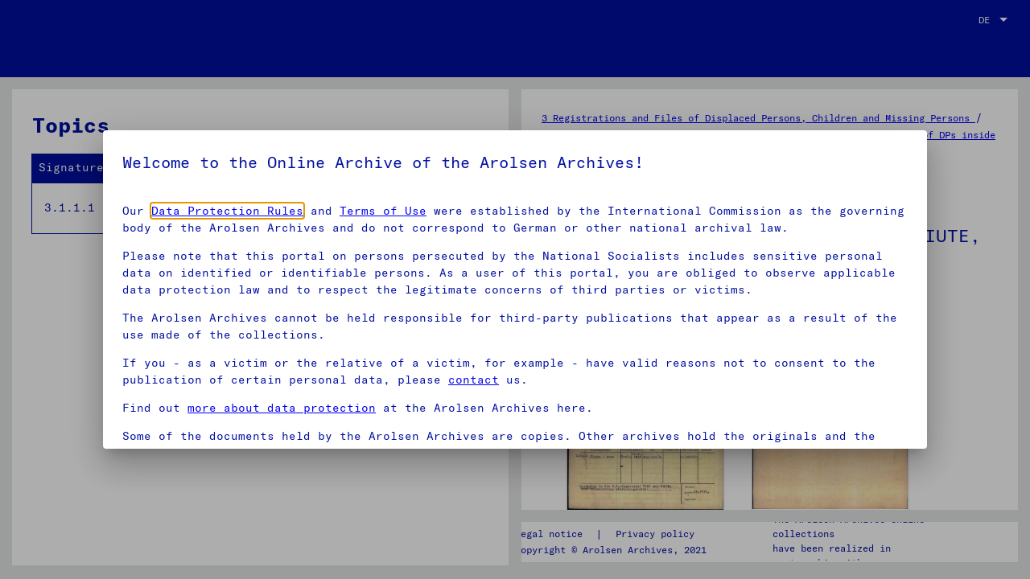

--- FILE ---
content_type: text/html; charset=utf-8
request_url: https://collections.arolsen-archives.org/de/document/66815982
body_size: 23468
content:
<!DOCTYPE html><html lang="en"><head>
  <meta charset="utf-8">
  <title>Arolsen Archives - International Center on Nazi Persecution | 03010101 04 167 - Ordner DP0690, Namen von CIŠKEVICIUTE, Apolonija bis CYTRYN, Krendla (2)</title>
  <base href="/">

  <meta name="viewport" content="width=device-width, initial-scale=1.0">
  <meta property="og:locale" content="de_DE">
  <meta property="og:locale:alternate" content="en_GB">
  <meta property="og:type" content="website">
  <meta property="og:site_name" content="Arolsen Archives">
  <meta property="og:image" content="https://arolsen-archives.org/content/uploads/fb_shared-image_01@2x.png">
  <meta name="twitter:card" content="summary_large_image">
  <meta name="twitter:image" content="https://arolsen-archives.org/content/uploads/fb_shared-image_01@2x.png">

  <link rel="icon" type="image/x-icon" href="https://arolsen-archives.org/favicon.ico">
  <style type="text/css">@font-face{font-family:'Roboto';font-style:normal;font-weight:300;font-display:swap;src:url(https://fonts.gstatic.com/s/roboto/v30/KFOlCnqEu92Fr1MmSU5fBBc-.woff) format('woff');}@font-face{font-family:'Roboto';font-style:normal;font-weight:400;font-display:swap;src:url(https://fonts.gstatic.com/s/roboto/v30/KFOmCnqEu92Fr1Mu4mxM.woff) format('woff');}@font-face{font-family:'Roboto';font-style:normal;font-weight:500;font-display:swap;src:url(https://fonts.gstatic.com/s/roboto/v30/KFOlCnqEu92Fr1MmEU9fBBc-.woff) format('woff');}@font-face{font-family:'Roboto';font-style:normal;font-weight:300;font-display:swap;src:url(https://fonts.gstatic.com/s/roboto/v30/KFOlCnqEu92Fr1MmSU5fCRc4AMP6lbBP.woff2) format('woff2');unicode-range:U+0460-052F, U+1C80-1C88, U+20B4, U+2DE0-2DFF, U+A640-A69F, U+FE2E-FE2F;}@font-face{font-family:'Roboto';font-style:normal;font-weight:300;font-display:swap;src:url(https://fonts.gstatic.com/s/roboto/v30/KFOlCnqEu92Fr1MmSU5fABc4AMP6lbBP.woff2) format('woff2');unicode-range:U+0301, U+0400-045F, U+0490-0491, U+04B0-04B1, U+2116;}@font-face{font-family:'Roboto';font-style:normal;font-weight:300;font-display:swap;src:url(https://fonts.gstatic.com/s/roboto/v30/KFOlCnqEu92Fr1MmSU5fCBc4AMP6lbBP.woff2) format('woff2');unicode-range:U+1F00-1FFF;}@font-face{font-family:'Roboto';font-style:normal;font-weight:300;font-display:swap;src:url(https://fonts.gstatic.com/s/roboto/v30/KFOlCnqEu92Fr1MmSU5fBxc4AMP6lbBP.woff2) format('woff2');unicode-range:U+0370-03FF;}@font-face{font-family:'Roboto';font-style:normal;font-weight:300;font-display:swap;src:url(https://fonts.gstatic.com/s/roboto/v30/KFOlCnqEu92Fr1MmSU5fCxc4AMP6lbBP.woff2) format('woff2');unicode-range:U+0102-0103, U+0110-0111, U+0128-0129, U+0168-0169, U+01A0-01A1, U+01AF-01B0, U+1EA0-1EF9, U+20AB;}@font-face{font-family:'Roboto';font-style:normal;font-weight:300;font-display:swap;src:url(https://fonts.gstatic.com/s/roboto/v30/KFOlCnqEu92Fr1MmSU5fChc4AMP6lbBP.woff2) format('woff2');unicode-range:U+0100-024F, U+0259, U+1E00-1EFF, U+2020, U+20A0-20AB, U+20AD-20CF, U+2113, U+2C60-2C7F, U+A720-A7FF;}@font-face{font-family:'Roboto';font-style:normal;font-weight:300;font-display:swap;src:url(https://fonts.gstatic.com/s/roboto/v30/KFOlCnqEu92Fr1MmSU5fBBc4AMP6lQ.woff2) format('woff2');unicode-range:U+0000-00FF, U+0131, U+0152-0153, U+02BB-02BC, U+02C6, U+02DA, U+02DC, U+2000-206F, U+2074, U+20AC, U+2122, U+2191, U+2193, U+2212, U+2215, U+FEFF, U+FFFD;}@font-face{font-family:'Roboto';font-style:normal;font-weight:400;font-display:swap;src:url(https://fonts.gstatic.com/s/roboto/v30/KFOmCnqEu92Fr1Mu72xKKTU1Kvnz.woff2) format('woff2');unicode-range:U+0460-052F, U+1C80-1C88, U+20B4, U+2DE0-2DFF, U+A640-A69F, U+FE2E-FE2F;}@font-face{font-family:'Roboto';font-style:normal;font-weight:400;font-display:swap;src:url(https://fonts.gstatic.com/s/roboto/v30/KFOmCnqEu92Fr1Mu5mxKKTU1Kvnz.woff2) format('woff2');unicode-range:U+0301, U+0400-045F, U+0490-0491, U+04B0-04B1, U+2116;}@font-face{font-family:'Roboto';font-style:normal;font-weight:400;font-display:swap;src:url(https://fonts.gstatic.com/s/roboto/v30/KFOmCnqEu92Fr1Mu7mxKKTU1Kvnz.woff2) format('woff2');unicode-range:U+1F00-1FFF;}@font-face{font-family:'Roboto';font-style:normal;font-weight:400;font-display:swap;src:url(https://fonts.gstatic.com/s/roboto/v30/KFOmCnqEu92Fr1Mu4WxKKTU1Kvnz.woff2) format('woff2');unicode-range:U+0370-03FF;}@font-face{font-family:'Roboto';font-style:normal;font-weight:400;font-display:swap;src:url(https://fonts.gstatic.com/s/roboto/v30/KFOmCnqEu92Fr1Mu7WxKKTU1Kvnz.woff2) format('woff2');unicode-range:U+0102-0103, U+0110-0111, U+0128-0129, U+0168-0169, U+01A0-01A1, U+01AF-01B0, U+1EA0-1EF9, U+20AB;}@font-face{font-family:'Roboto';font-style:normal;font-weight:400;font-display:swap;src:url(https://fonts.gstatic.com/s/roboto/v30/KFOmCnqEu92Fr1Mu7GxKKTU1Kvnz.woff2) format('woff2');unicode-range:U+0100-024F, U+0259, U+1E00-1EFF, U+2020, U+20A0-20AB, U+20AD-20CF, U+2113, U+2C60-2C7F, U+A720-A7FF;}@font-face{font-family:'Roboto';font-style:normal;font-weight:400;font-display:swap;src:url(https://fonts.gstatic.com/s/roboto/v30/KFOmCnqEu92Fr1Mu4mxKKTU1Kg.woff2) format('woff2');unicode-range:U+0000-00FF, U+0131, U+0152-0153, U+02BB-02BC, U+02C6, U+02DA, U+02DC, U+2000-206F, U+2074, U+20AC, U+2122, U+2191, U+2193, U+2212, U+2215, U+FEFF, U+FFFD;}@font-face{font-family:'Roboto';font-style:normal;font-weight:500;font-display:swap;src:url(https://fonts.gstatic.com/s/roboto/v30/KFOlCnqEu92Fr1MmEU9fCRc4AMP6lbBP.woff2) format('woff2');unicode-range:U+0460-052F, U+1C80-1C88, U+20B4, U+2DE0-2DFF, U+A640-A69F, U+FE2E-FE2F;}@font-face{font-family:'Roboto';font-style:normal;font-weight:500;font-display:swap;src:url(https://fonts.gstatic.com/s/roboto/v30/KFOlCnqEu92Fr1MmEU9fABc4AMP6lbBP.woff2) format('woff2');unicode-range:U+0301, U+0400-045F, U+0490-0491, U+04B0-04B1, U+2116;}@font-face{font-family:'Roboto';font-style:normal;font-weight:500;font-display:swap;src:url(https://fonts.gstatic.com/s/roboto/v30/KFOlCnqEu92Fr1MmEU9fCBc4AMP6lbBP.woff2) format('woff2');unicode-range:U+1F00-1FFF;}@font-face{font-family:'Roboto';font-style:normal;font-weight:500;font-display:swap;src:url(https://fonts.gstatic.com/s/roboto/v30/KFOlCnqEu92Fr1MmEU9fBxc4AMP6lbBP.woff2) format('woff2');unicode-range:U+0370-03FF;}@font-face{font-family:'Roboto';font-style:normal;font-weight:500;font-display:swap;src:url(https://fonts.gstatic.com/s/roboto/v30/KFOlCnqEu92Fr1MmEU9fCxc4AMP6lbBP.woff2) format('woff2');unicode-range:U+0102-0103, U+0110-0111, U+0128-0129, U+0168-0169, U+01A0-01A1, U+01AF-01B0, U+1EA0-1EF9, U+20AB;}@font-face{font-family:'Roboto';font-style:normal;font-weight:500;font-display:swap;src:url(https://fonts.gstatic.com/s/roboto/v30/KFOlCnqEu92Fr1MmEU9fChc4AMP6lbBP.woff2) format('woff2');unicode-range:U+0100-024F, U+0259, U+1E00-1EFF, U+2020, U+20A0-20AB, U+20AD-20CF, U+2113, U+2C60-2C7F, U+A720-A7FF;}@font-face{font-family:'Roboto';font-style:normal;font-weight:500;font-display:swap;src:url(https://fonts.gstatic.com/s/roboto/v30/KFOlCnqEu92Fr1MmEU9fBBc4AMP6lQ.woff2) format('woff2');unicode-range:U+0000-00FF, U+0131, U+0152-0153, U+02BB-02BC, U+02C6, U+02DA, U+02DC, U+2000-206F, U+2074, U+20AC, U+2122, U+2191, U+2193, U+2212, U+2215, U+FEFF, U+FFFD;}</style>
  <style type="text/css">@font-face{font-family:'Material Icons';font-style:normal;font-weight:400;src:url(https://fonts.gstatic.com/s/materialicons/v139/flUhRq6tzZclQEJ-Vdg-IuiaDsNa.woff) format('woff');}.material-icons{font-family:'Material Icons';font-weight:normal;font-style:normal;font-size:24px;line-height:1;letter-spacing:normal;text-transform:none;display:inline-block;white-space:nowrap;word-wrap:normal;direction:ltr;font-feature-settings:'liga';}@font-face{font-family:'Material Icons';font-style:normal;font-weight:400;src:url(https://fonts.gstatic.com/s/materialicons/v139/flUhRq6tzZclQEJ-Vdg-IuiaDsNcIhQ8tQ.woff2) format('woff2');}.material-icons{font-family:'Material Icons';font-weight:normal;font-style:normal;font-size:24px;line-height:1;letter-spacing:normal;text-transform:none;display:inline-block;white-space:nowrap;word-wrap:normal;direction:ltr;-webkit-font-feature-settings:'liga';-webkit-font-smoothing:antialiased;}</style>
  <link rel="stylesheet" href="https://pro.fontawesome.com/releases/v5.9.0/css/all.css" integrity="sha384-vlOMx0hKjUCl4WzuhIhSNZSm2yQCaf0mOU1hEDK/iztH3gU4v5NMmJln9273A6Jz" crossorigin="anonymous">

  <script src="https://cdnjs.cloudflare.com/ajax/libs/html2canvas/0.4.1/html2canvas.js"></script>

  <script>
    let conditionalScript = document.createElement("script");
    conditionalScript.id = "script-5f3c395.ccm19.de";
    console.log(window.location.href.includes("/en"))
    let isEN = window.location.href.includes("/en");
    if (isEN) {
      conditionalScript.src = "https://5f3c395.ccm19.de/app/public/app.js?apiKey=cf4f3b3940c3646bca1b9d6a1bbb953152fdaf50b9abd53a&domain=a3ff176&lang=en_GB";
    }
    else {
      conditionalScript.src = "https://5f3c395.ccm19.de/app/public/app.js?apiKey=cf4f3b3940c3646bca1b9d6a1bbb953152fdaf50b9abd53a&domain=a3ff176&lang=de_DE";
    }
    conditionalScript.referrerPolicy = 'origin';
    document.querySelector("head").appendChild(conditionalScript);
  </script>
  <!-- <script src="https://5f3c395.ccm19.de/app/public/app.js?apiKey=cf4f3b3940c3646bca1b9d6a1bbb953152fdaf50b9abd53a&amp;domain=a3ff176" referrerpolicy="origin"></script> -->

  <!-- <link href="https://5f3c395.ccm19.de/app/public/app.css?apiKey=cf4f3b3940c3646bca1b9d6a1bbb953152fdaf50b9abd53a&amp;domain=a3ff176&amp;gen=2&amp;theme=9bfbcaa&amp;v=1667382796" rel="stylesheet" type="text/css"> -->

  <!-- Google Tag Manager -->
  <script>(function (w, d, s, l, i) {
      w[l] = w[l] || []; w[l].push({
        'gtm.start':
          new Date().getTime(), event: 'gtm.js'
      }); var f = d.getElementsByTagName(s)[0],
        j = d.createElement(s), dl = l != 'dataLayer' ? '&l=' + l : ''; j.async = true; j.src =
          'https://www.googletagmanager.com/gtm.js?id=' + i + dl; f.parentNode.insertBefore(j, f);
    })(window, document, 'script', 'dataLayer', 'GTM-P2F8J89');</script>
  <!-- End Google Tag Manager -->
<link rel="stylesheet" href="styles.80009b4b3093fef494c6.css"><style ng-transition="serverApp"></style><style ng-transition="serverApp">.mat-toolbar[_ngcontent-sc125]{background-color:#000fa0;position:static;top:0}.mat-toolbar[_ngcontent-sc125]     .mat-form-field{width:40px!important}.mat-toolbar[_ngcontent-sc125]     .mat-label{width:40px!important}.mat-toolbar[_ngcontent-sc125]     select{width:40px!important}.mat-toolbar[_ngcontent-sc125]     option{width:50px!important;font-size:14px}.mat-toolbar[_ngcontent-sc125]     .mat-form-field-type-mat-native-select .mat-form-field-infix:after{color:#fff}.mat-toolbar[_ngcontent-sc125]     .mat-form-field-underline{display:none}.mat-toolbar[_ngcontent-sc125]   img[_ngcontent-sc125]{height:50px;margin:0 1rem}@media screen and (max-width:1025px){.mat-toolbar[_ngcontent-sc125]   img[_ngcontent-sc125]{height:30px}}.mat-toolbar[_ngcontent-sc125]   .mat-tab-nav-bar[_ngcontent-sc125]{border-bottom-width:0}.mat-toolbar[_ngcontent-sc125]   .mat-tab-link[_ngcontent-sc125]{color:#fff;opacity:1;min-width:auto;box-sizing:unset}.mat-toolbar[_ngcontent-sc125]   .mat-tab-link.active[_ngcontent-sc125]{border-bottom:4px solid #fff}.mat-toolbar[_ngcontent-sc125]   .right[_ngcontent-sc125]{align-self:flex-start}@media screen and (max-width:960px){.mat-toolbar[_ngcontent-sc125]   .right[_ngcontent-sc125]{align-self:center;right:.7rem}}.mat-toolbar[_ngcontent-sc125]   .right[_ngcontent-sc125]   a[_ngcontent-sc125]{font-size:12px}@media screen and (max-width:1025px){.mat-toolbar[_ngcontent-sc125]   .right[_ngcontent-sc125]   a[_ngcontent-sc125]{font-size:10px}}.mat-toolbar[_ngcontent-sc125]   .spacer[_ngcontent-sc125]{flex:1 1 auto;align-self:flex-end}@media screen and (max-width:1025px){.mat-toolbar[_ngcontent-sc125]   .spacer[_ngcontent-sc125]   a[_ngcontent-sc125]{font-size:12px}}.mat-toolbar[_ngcontent-sc125]   select[_ngcontent-sc125]{color:#fff;font-size:12px;right:0;margin-top:15px;padding-top:10px;padding-bottom:10px;text-align:left;list-style-type:none}@media screen and (min-width:960px) and (max-width:1025px){.mat-toolbar[_ngcontent-sc125]   select[_ngcontent-sc125]{font-size:10px}}.mat-toolbar[_ngcontent-sc125]   select[_ngcontent-sc125]   option[_ngcontent-sc125]{color:#000}.mat-toolbar-single-row[_ngcontent-sc125]{padding:0}.sidenav-container[_ngcontent-sc125]{height:100%}.mat-icon-button[_ngcontent-sc125]{margin-left:-1rem}.sidenav[_ngcontent-sc125]{height:calc(100vh);width:100%;margin-top:4.5rem;background-color:#000fa0;color:#fff!important}.mat-list-base[_ngcontent-sc125]   .mat-list-item[_ngcontent-sc125]{color:#fff;height:4rem}.mat-list-base[_ngcontent-sc125]   .mat-list-item.active[_ngcontent-sc125]{background-color:blue}.mat-list-base[_ngcontent-sc125]{display:flex;flex-direction:column;height:calc(100vh - 7rem)}.top_links[_ngcontent-sc125]{margin-bottom:4rem}.bottom_links[_ngcontent-sc125]{flex-basis:50%}  .mat-drawer-inner-container{border-top:2px solid #fff;height:calc(100vh - 2px)!important}.sidenav[_ngcontent-sc125]   .mat-toolbar[_ngcontent-sc125]{background:inherit}.mat-toolbar[_ngcontent-sc125]{color:#fff}.sidenav[_ngcontent-serverApp-c2][_ngcontent-sc125]   .mat-toolbar[_ngcontent-serverApp-c2][_ngcontent-sc125]{background:inherit;flex-direction:column;justify-content:flex-end;align-items:flex-start}.mat-toolbar.mat-primary[_ngcontent-sc125]{position:sticky;top:0;z-index:1}.mat-list-item-content[_ngcontent-sc125]{color:#fff}.hidden[_ngcontent-sc125]{display:none}.mat-toolbar[_ngcontent-sc125]{height:6rem}@media screen and (max-width:1025px){.mat-toolbar[_ngcontent-sc125]{height:4.5rem}}.mat-select-panel[_ngcontent-sc125]{border-radius:0!important;color:#000fa0!important}  mat-option{border-radius:0!important;color:#000fa0!important;font-size:16px;font-weight:700}.its-link[_ngcontent-sc125]{padding:0 24px;margin-top:6px;height:42px;color:#000fa0!important;font-weight:700;line-height:17px;background:gold;font-size:.7em;display:none}</style><style ng-transition="serverApp">.mat-drawer-container{position:relative;z-index:1;box-sizing:border-box;-webkit-overflow-scrolling:touch;display:block;overflow:hidden}.mat-drawer-container[fullscreen]{top:0;left:0;right:0;bottom:0;position:absolute}.mat-drawer-container[fullscreen].mat-drawer-container-has-open{overflow:hidden}.mat-drawer-container.mat-drawer-container-explicit-backdrop .mat-drawer-side{z-index:3}.mat-drawer-container.ng-animate-disabled .mat-drawer-backdrop,.mat-drawer-container.ng-animate-disabled .mat-drawer-content,.ng-animate-disabled .mat-drawer-container .mat-drawer-backdrop,.ng-animate-disabled .mat-drawer-container .mat-drawer-content{transition:none}.mat-drawer-backdrop{top:0;left:0;right:0;bottom:0;position:absolute;display:block;z-index:3;visibility:hidden}.mat-drawer-backdrop.mat-drawer-shown{visibility:visible}.mat-drawer-transition .mat-drawer-backdrop{transition-duration:400ms;transition-timing-function:cubic-bezier(0.25, 0.8, 0.25, 1);transition-property:background-color,visibility}.cdk-high-contrast-active .mat-drawer-backdrop{opacity:.5}.mat-drawer-content{position:relative;z-index:1;display:block;height:100%;overflow:auto}.mat-drawer-transition .mat-drawer-content{transition-duration:400ms;transition-timing-function:cubic-bezier(0.25, 0.8, 0.25, 1);transition-property:transform,margin-left,margin-right}.mat-drawer{position:relative;z-index:4;display:block;position:absolute;top:0;bottom:0;z-index:3;outline:0;box-sizing:border-box;overflow-y:auto;transform:translate3d(-100%, 0, 0)}.cdk-high-contrast-active .mat-drawer,.cdk-high-contrast-active [dir=rtl] .mat-drawer.mat-drawer-end{border-right:solid 1px currentColor}.cdk-high-contrast-active [dir=rtl] .mat-drawer,.cdk-high-contrast-active .mat-drawer.mat-drawer-end{border-left:solid 1px currentColor;border-right:none}.mat-drawer.mat-drawer-side{z-index:2}.mat-drawer.mat-drawer-end{right:0;transform:translate3d(100%, 0, 0)}[dir=rtl] .mat-drawer{transform:translate3d(100%, 0, 0)}[dir=rtl] .mat-drawer.mat-drawer-end{left:0;right:auto;transform:translate3d(-100%, 0, 0)}.mat-drawer-inner-container{width:100%;height:100%;overflow:auto;-webkit-overflow-scrolling:touch}.mat-sidenav-fixed{position:fixed}
</style><style ng-transition="serverApp">.mat-subheader{display:flex;box-sizing:border-box;padding:16px;align-items:center}.mat-list-base .mat-subheader{margin:0}.mat-list-base{padding-top:8px;display:block;-webkit-tap-highlight-color:transparent}.mat-list-base .mat-subheader{height:48px;line-height:16px}.mat-list-base .mat-subheader:first-child{margin-top:-8px}.mat-list-base .mat-list-item,.mat-list-base .mat-list-option{display:block;height:48px;-webkit-tap-highlight-color:transparent;width:100%;padding:0}.mat-list-base .mat-list-item .mat-list-item-content,.mat-list-base .mat-list-option .mat-list-item-content{display:flex;flex-direction:row;align-items:center;box-sizing:border-box;padding:0 16px;position:relative;height:inherit}.mat-list-base .mat-list-item .mat-list-item-content-reverse,.mat-list-base .mat-list-option .mat-list-item-content-reverse{display:flex;align-items:center;padding:0 16px;flex-direction:row-reverse;justify-content:space-around}.mat-list-base .mat-list-item .mat-list-item-ripple,.mat-list-base .mat-list-option .mat-list-item-ripple{top:0;left:0;right:0;bottom:0;position:absolute;pointer-events:none}.mat-list-base .mat-list-item.mat-list-item-with-avatar,.mat-list-base .mat-list-option.mat-list-item-with-avatar{height:56px}.mat-list-base .mat-list-item.mat-2-line,.mat-list-base .mat-list-option.mat-2-line{height:72px}.mat-list-base .mat-list-item.mat-3-line,.mat-list-base .mat-list-option.mat-3-line{height:88px}.mat-list-base .mat-list-item.mat-multi-line,.mat-list-base .mat-list-option.mat-multi-line{height:auto}.mat-list-base .mat-list-item.mat-multi-line .mat-list-item-content,.mat-list-base .mat-list-option.mat-multi-line .mat-list-item-content{padding-top:16px;padding-bottom:16px}.mat-list-base .mat-list-item .mat-list-text,.mat-list-base .mat-list-option .mat-list-text{display:flex;flex-direction:column;flex:auto;box-sizing:border-box;overflow:hidden;padding:0}.mat-list-base .mat-list-item .mat-list-text>*,.mat-list-base .mat-list-option .mat-list-text>*{margin:0;padding:0;font-weight:normal;font-size:inherit}.mat-list-base .mat-list-item .mat-list-text:empty,.mat-list-base .mat-list-option .mat-list-text:empty{display:none}.mat-list-base .mat-list-item.mat-list-item-with-avatar .mat-list-item-content .mat-list-text,.mat-list-base .mat-list-item.mat-list-option .mat-list-item-content .mat-list-text,.mat-list-base .mat-list-option.mat-list-item-with-avatar .mat-list-item-content .mat-list-text,.mat-list-base .mat-list-option.mat-list-option .mat-list-item-content .mat-list-text{padding-right:0;padding-left:16px}[dir=rtl] .mat-list-base .mat-list-item.mat-list-item-with-avatar .mat-list-item-content .mat-list-text,[dir=rtl] .mat-list-base .mat-list-item.mat-list-option .mat-list-item-content .mat-list-text,[dir=rtl] .mat-list-base .mat-list-option.mat-list-item-with-avatar .mat-list-item-content .mat-list-text,[dir=rtl] .mat-list-base .mat-list-option.mat-list-option .mat-list-item-content .mat-list-text{padding-right:16px;padding-left:0}.mat-list-base .mat-list-item.mat-list-item-with-avatar .mat-list-item-content-reverse .mat-list-text,.mat-list-base .mat-list-item.mat-list-option .mat-list-item-content-reverse .mat-list-text,.mat-list-base .mat-list-option.mat-list-item-with-avatar .mat-list-item-content-reverse .mat-list-text,.mat-list-base .mat-list-option.mat-list-option .mat-list-item-content-reverse .mat-list-text{padding-left:0;padding-right:16px}[dir=rtl] .mat-list-base .mat-list-item.mat-list-item-with-avatar .mat-list-item-content-reverse .mat-list-text,[dir=rtl] .mat-list-base .mat-list-item.mat-list-option .mat-list-item-content-reverse .mat-list-text,[dir=rtl] .mat-list-base .mat-list-option.mat-list-item-with-avatar .mat-list-item-content-reverse .mat-list-text,[dir=rtl] .mat-list-base .mat-list-option.mat-list-option .mat-list-item-content-reverse .mat-list-text{padding-right:0;padding-left:16px}.mat-list-base .mat-list-item.mat-list-item-with-avatar.mat-list-option .mat-list-item-content-reverse .mat-list-text,.mat-list-base .mat-list-item.mat-list-item-with-avatar.mat-list-option .mat-list-item-content .mat-list-text,.mat-list-base .mat-list-option.mat-list-item-with-avatar.mat-list-option .mat-list-item-content-reverse .mat-list-text,.mat-list-base .mat-list-option.mat-list-item-with-avatar.mat-list-option .mat-list-item-content .mat-list-text{padding-right:16px;padding-left:16px}.mat-list-base .mat-list-item .mat-list-avatar,.mat-list-base .mat-list-option .mat-list-avatar{flex-shrink:0;width:40px;height:40px;border-radius:50%;object-fit:cover}.mat-list-base .mat-list-item .mat-list-avatar~.mat-divider-inset,.mat-list-base .mat-list-option .mat-list-avatar~.mat-divider-inset{margin-left:72px;width:calc(100% - 72px)}[dir=rtl] .mat-list-base .mat-list-item .mat-list-avatar~.mat-divider-inset,[dir=rtl] .mat-list-base .mat-list-option .mat-list-avatar~.mat-divider-inset{margin-left:auto;margin-right:72px}.mat-list-base .mat-list-item .mat-list-icon,.mat-list-base .mat-list-option .mat-list-icon{flex-shrink:0;width:24px;height:24px;font-size:24px;box-sizing:content-box;border-radius:50%;padding:4px}.mat-list-base .mat-list-item .mat-list-icon~.mat-divider-inset,.mat-list-base .mat-list-option .mat-list-icon~.mat-divider-inset{margin-left:64px;width:calc(100% - 64px)}[dir=rtl] .mat-list-base .mat-list-item .mat-list-icon~.mat-divider-inset,[dir=rtl] .mat-list-base .mat-list-option .mat-list-icon~.mat-divider-inset{margin-left:auto;margin-right:64px}.mat-list-base .mat-list-item .mat-divider,.mat-list-base .mat-list-option .mat-divider{position:absolute;bottom:0;left:0;width:100%;margin:0}[dir=rtl] .mat-list-base .mat-list-item .mat-divider,[dir=rtl] .mat-list-base .mat-list-option .mat-divider{margin-left:auto;margin-right:0}.mat-list-base .mat-list-item .mat-divider.mat-divider-inset,.mat-list-base .mat-list-option .mat-divider.mat-divider-inset{position:absolute}.mat-list-base[dense]{padding-top:4px;display:block}.mat-list-base[dense] .mat-subheader{height:40px;line-height:8px}.mat-list-base[dense] .mat-subheader:first-child{margin-top:-4px}.mat-list-base[dense] .mat-list-item,.mat-list-base[dense] .mat-list-option{display:block;height:40px;-webkit-tap-highlight-color:transparent;width:100%;padding:0}.mat-list-base[dense] .mat-list-item .mat-list-item-content,.mat-list-base[dense] .mat-list-option .mat-list-item-content{display:flex;flex-direction:row;align-items:center;box-sizing:border-box;padding:0 16px;position:relative;height:inherit}.mat-list-base[dense] .mat-list-item .mat-list-item-content-reverse,.mat-list-base[dense] .mat-list-option .mat-list-item-content-reverse{display:flex;align-items:center;padding:0 16px;flex-direction:row-reverse;justify-content:space-around}.mat-list-base[dense] .mat-list-item .mat-list-item-ripple,.mat-list-base[dense] .mat-list-option .mat-list-item-ripple{top:0;left:0;right:0;bottom:0;position:absolute;pointer-events:none}.mat-list-base[dense] .mat-list-item.mat-list-item-with-avatar,.mat-list-base[dense] .mat-list-option.mat-list-item-with-avatar{height:48px}.mat-list-base[dense] .mat-list-item.mat-2-line,.mat-list-base[dense] .mat-list-option.mat-2-line{height:60px}.mat-list-base[dense] .mat-list-item.mat-3-line,.mat-list-base[dense] .mat-list-option.mat-3-line{height:76px}.mat-list-base[dense] .mat-list-item.mat-multi-line,.mat-list-base[dense] .mat-list-option.mat-multi-line{height:auto}.mat-list-base[dense] .mat-list-item.mat-multi-line .mat-list-item-content,.mat-list-base[dense] .mat-list-option.mat-multi-line .mat-list-item-content{padding-top:16px;padding-bottom:16px}.mat-list-base[dense] .mat-list-item .mat-list-text,.mat-list-base[dense] .mat-list-option .mat-list-text{display:flex;flex-direction:column;flex:auto;box-sizing:border-box;overflow:hidden;padding:0}.mat-list-base[dense] .mat-list-item .mat-list-text>*,.mat-list-base[dense] .mat-list-option .mat-list-text>*{margin:0;padding:0;font-weight:normal;font-size:inherit}.mat-list-base[dense] .mat-list-item .mat-list-text:empty,.mat-list-base[dense] .mat-list-option .mat-list-text:empty{display:none}.mat-list-base[dense] .mat-list-item.mat-list-item-with-avatar .mat-list-item-content .mat-list-text,.mat-list-base[dense] .mat-list-item.mat-list-option .mat-list-item-content .mat-list-text,.mat-list-base[dense] .mat-list-option.mat-list-item-with-avatar .mat-list-item-content .mat-list-text,.mat-list-base[dense] .mat-list-option.mat-list-option .mat-list-item-content .mat-list-text{padding-right:0;padding-left:16px}[dir=rtl] .mat-list-base[dense] .mat-list-item.mat-list-item-with-avatar .mat-list-item-content .mat-list-text,[dir=rtl] .mat-list-base[dense] .mat-list-item.mat-list-option .mat-list-item-content .mat-list-text,[dir=rtl] .mat-list-base[dense] .mat-list-option.mat-list-item-with-avatar .mat-list-item-content .mat-list-text,[dir=rtl] .mat-list-base[dense] .mat-list-option.mat-list-option .mat-list-item-content .mat-list-text{padding-right:16px;padding-left:0}.mat-list-base[dense] .mat-list-item.mat-list-item-with-avatar .mat-list-item-content-reverse .mat-list-text,.mat-list-base[dense] .mat-list-item.mat-list-option .mat-list-item-content-reverse .mat-list-text,.mat-list-base[dense] .mat-list-option.mat-list-item-with-avatar .mat-list-item-content-reverse .mat-list-text,.mat-list-base[dense] .mat-list-option.mat-list-option .mat-list-item-content-reverse .mat-list-text{padding-left:0;padding-right:16px}[dir=rtl] .mat-list-base[dense] .mat-list-item.mat-list-item-with-avatar .mat-list-item-content-reverse .mat-list-text,[dir=rtl] .mat-list-base[dense] .mat-list-item.mat-list-option .mat-list-item-content-reverse .mat-list-text,[dir=rtl] .mat-list-base[dense] .mat-list-option.mat-list-item-with-avatar .mat-list-item-content-reverse .mat-list-text,[dir=rtl] .mat-list-base[dense] .mat-list-option.mat-list-option .mat-list-item-content-reverse .mat-list-text{padding-right:0;padding-left:16px}.mat-list-base[dense] .mat-list-item.mat-list-item-with-avatar.mat-list-option .mat-list-item-content-reverse .mat-list-text,.mat-list-base[dense] .mat-list-item.mat-list-item-with-avatar.mat-list-option .mat-list-item-content .mat-list-text,.mat-list-base[dense] .mat-list-option.mat-list-item-with-avatar.mat-list-option .mat-list-item-content-reverse .mat-list-text,.mat-list-base[dense] .mat-list-option.mat-list-item-with-avatar.mat-list-option .mat-list-item-content .mat-list-text{padding-right:16px;padding-left:16px}.mat-list-base[dense] .mat-list-item .mat-list-avatar,.mat-list-base[dense] .mat-list-option .mat-list-avatar{flex-shrink:0;width:36px;height:36px;border-radius:50%;object-fit:cover}.mat-list-base[dense] .mat-list-item .mat-list-avatar~.mat-divider-inset,.mat-list-base[dense] .mat-list-option .mat-list-avatar~.mat-divider-inset{margin-left:68px;width:calc(100% - 68px)}[dir=rtl] .mat-list-base[dense] .mat-list-item .mat-list-avatar~.mat-divider-inset,[dir=rtl] .mat-list-base[dense] .mat-list-option .mat-list-avatar~.mat-divider-inset{margin-left:auto;margin-right:68px}.mat-list-base[dense] .mat-list-item .mat-list-icon,.mat-list-base[dense] .mat-list-option .mat-list-icon{flex-shrink:0;width:20px;height:20px;font-size:20px;box-sizing:content-box;border-radius:50%;padding:4px}.mat-list-base[dense] .mat-list-item .mat-list-icon~.mat-divider-inset,.mat-list-base[dense] .mat-list-option .mat-list-icon~.mat-divider-inset{margin-left:60px;width:calc(100% - 60px)}[dir=rtl] .mat-list-base[dense] .mat-list-item .mat-list-icon~.mat-divider-inset,[dir=rtl] .mat-list-base[dense] .mat-list-option .mat-list-icon~.mat-divider-inset{margin-left:auto;margin-right:60px}.mat-list-base[dense] .mat-list-item .mat-divider,.mat-list-base[dense] .mat-list-option .mat-divider{position:absolute;bottom:0;left:0;width:100%;margin:0}[dir=rtl] .mat-list-base[dense] .mat-list-item .mat-divider,[dir=rtl] .mat-list-base[dense] .mat-list-option .mat-divider{margin-left:auto;margin-right:0}.mat-list-base[dense] .mat-list-item .mat-divider.mat-divider-inset,.mat-list-base[dense] .mat-list-option .mat-divider.mat-divider-inset{position:absolute}.mat-nav-list a{text-decoration:none;color:inherit}.mat-nav-list .mat-list-item{cursor:pointer;outline:none}mat-action-list button{background:none;color:inherit;border:none;font:inherit;outline:inherit;-webkit-tap-highlight-color:transparent;text-align:left}[dir=rtl] mat-action-list button{text-align:right}mat-action-list button::-moz-focus-inner{border:0}mat-action-list .mat-list-item{cursor:pointer;outline:inherit}.mat-list-option:not(.mat-list-item-disabled){cursor:pointer;outline:none}.mat-list-item-disabled{pointer-events:none}.cdk-high-contrast-active .mat-list-item-disabled{opacity:.5}.cdk-high-contrast-active :host .mat-list-item-disabled{opacity:.5}.cdk-high-contrast-active .mat-selection-list:focus{outline-style:dotted}.cdk-high-contrast-active .mat-list-option:hover,.cdk-high-contrast-active .mat-list-option:focus,.cdk-high-contrast-active .mat-nav-list .mat-list-item:hover,.cdk-high-contrast-active .mat-nav-list .mat-list-item:focus,.cdk-high-contrast-active mat-action-list .mat-list-item:hover,.cdk-high-contrast-active mat-action-list .mat-list-item:focus{outline:dotted 1px}.cdk-high-contrast-active .mat-list-single-selected-option::after{content:"";position:absolute;top:50%;right:16px;transform:translateY(-50%);width:10px;height:0;border-bottom:solid 10px;border-radius:10px}.cdk-high-contrast-active [dir=rtl] .mat-list-single-selected-option::after{right:auto;left:16px}@media(hover: none){.mat-list-option:not(.mat-list-single-selected-option):not(.mat-list-item-disabled):hover,.mat-nav-list .mat-list-item:not(.mat-list-item-disabled):hover,.mat-action-list .mat-list-item:not(.mat-list-item-disabled):hover{background:none}}
</style><style ng-transition="serverApp">.cdk-high-contrast-active .mat-toolbar{outline:solid 1px}.mat-toolbar-row,.mat-toolbar-single-row{display:flex;box-sizing:border-box;padding:0 16px;width:100%;flex-direction:row;align-items:center;white-space:nowrap}.mat-toolbar-multiple-rows{display:flex;box-sizing:border-box;flex-direction:column;width:100%}
</style><style ng-transition="serverApp">.mat-tab-header{display:flex;overflow:hidden;position:relative;flex-shrink:0}.mat-tab-header-pagination{-webkit-user-select:none;-moz-user-select:none;-ms-user-select:none;user-select:none;position:relative;display:none;justify-content:center;align-items:center;min-width:32px;cursor:pointer;z-index:2;-webkit-tap-highlight-color:transparent;touch-action:none}.mat-tab-header-pagination-controls-enabled .mat-tab-header-pagination{display:flex}.mat-tab-header-pagination-before,.mat-tab-header-rtl .mat-tab-header-pagination-after{padding-left:4px}.mat-tab-header-pagination-before .mat-tab-header-pagination-chevron,.mat-tab-header-rtl .mat-tab-header-pagination-after .mat-tab-header-pagination-chevron{transform:rotate(-135deg)}.mat-tab-header-rtl .mat-tab-header-pagination-before,.mat-tab-header-pagination-after{padding-right:4px}.mat-tab-header-rtl .mat-tab-header-pagination-before .mat-tab-header-pagination-chevron,.mat-tab-header-pagination-after .mat-tab-header-pagination-chevron{transform:rotate(45deg)}.mat-tab-header-pagination-chevron{border-style:solid;border-width:2px 2px 0 0;content:"";height:8px;width:8px}.mat-tab-header-pagination-disabled{box-shadow:none;cursor:default}.mat-tab-list{flex-grow:1;position:relative;transition:transform 500ms cubic-bezier(0.35, 0, 0.25, 1)}.mat-tab-links{display:flex}[mat-align-tabs=center]>.mat-tab-link-container .mat-tab-links{justify-content:center}[mat-align-tabs=end]>.mat-tab-link-container .mat-tab-links{justify-content:flex-end}.mat-ink-bar{position:absolute;bottom:0;height:2px;transition:500ms cubic-bezier(0.35, 0, 0.25, 1)}._mat-animation-noopable.mat-ink-bar{transition:none;animation:none}.mat-tab-group-inverted-header .mat-ink-bar{bottom:auto;top:0}.cdk-high-contrast-active .mat-ink-bar{outline:solid 2px;height:0}.mat-tab-link-container{display:flex;flex-grow:1;overflow:hidden;z-index:1}.mat-tab-link{height:48px;padding:0 24px;cursor:pointer;box-sizing:border-box;opacity:.6;min-width:160px;text-align:center;display:inline-flex;justify-content:center;align-items:center;white-space:nowrap;vertical-align:top;text-decoration:none;position:relative;overflow:hidden;-webkit-tap-highlight-color:transparent}.mat-tab-link:focus{outline:none}.mat-tab-link:focus:not(.mat-tab-disabled){opacity:1}.cdk-high-contrast-active .mat-tab-link:focus{outline:dotted 2px;outline-offset:-2px}.mat-tab-link.mat-tab-disabled{cursor:default}.cdk-high-contrast-active .mat-tab-link.mat-tab-disabled{opacity:.5}.mat-tab-link .mat-tab-label-content{display:inline-flex;justify-content:center;align-items:center;white-space:nowrap}.cdk-high-contrast-active .mat-tab-link{opacity:1}[mat-stretch-tabs] .mat-tab-link{flex-basis:0;flex-grow:1}.mat-tab-link.mat-tab-disabled{pointer-events:none}@media(max-width: 599px){.mat-tab-link{min-width:72px}}
</style><style ng-transition="serverApp">.mat-form-field{display:inline-block;position:relative;text-align:left}[dir=rtl] .mat-form-field{text-align:right}.mat-form-field-wrapper{position:relative}.mat-form-field-flex{display:inline-flex;align-items:baseline;box-sizing:border-box;width:100%}.mat-form-field-prefix,.mat-form-field-suffix{white-space:nowrap;flex:none;position:relative}.mat-form-field-infix{display:block;position:relative;flex:auto;min-width:0;width:180px}.cdk-high-contrast-active .mat-form-field-infix{border-image:linear-gradient(transparent, transparent)}.mat-form-field-label-wrapper{position:absolute;left:0;box-sizing:content-box;width:100%;height:100%;overflow:hidden;pointer-events:none}[dir=rtl] .mat-form-field-label-wrapper{left:auto;right:0}.mat-form-field-label{position:absolute;left:0;font:inherit;pointer-events:none;width:100%;white-space:nowrap;text-overflow:ellipsis;overflow:hidden;transform-origin:0 0;transition:transform 400ms cubic-bezier(0.25, 0.8, 0.25, 1),color 400ms cubic-bezier(0.25, 0.8, 0.25, 1),width 400ms cubic-bezier(0.25, 0.8, 0.25, 1);display:none}[dir=rtl] .mat-form-field-label{transform-origin:100% 0;left:auto;right:0}.mat-form-field-empty.mat-form-field-label,.mat-form-field-can-float.mat-form-field-should-float .mat-form-field-label{display:block}.mat-form-field-autofill-control:-webkit-autofill+.mat-form-field-label-wrapper .mat-form-field-label{display:none}.mat-form-field-can-float .mat-form-field-autofill-control:-webkit-autofill+.mat-form-field-label-wrapper .mat-form-field-label{display:block;transition:none}.mat-input-server:focus+.mat-form-field-label-wrapper .mat-form-field-label,.mat-input-server[placeholder]:not(:placeholder-shown)+.mat-form-field-label-wrapper .mat-form-field-label{display:none}.mat-form-field-can-float .mat-input-server:focus+.mat-form-field-label-wrapper .mat-form-field-label,.mat-form-field-can-float .mat-input-server[placeholder]:not(:placeholder-shown)+.mat-form-field-label-wrapper .mat-form-field-label{display:block}.mat-form-field-label:not(.mat-form-field-empty){transition:none}.mat-form-field-underline{position:absolute;width:100%;pointer-events:none;transform:scale3d(1, 1.0001, 1)}.mat-form-field-ripple{position:absolute;left:0;width:100%;transform-origin:50%;transform:scaleX(0.5);opacity:0;transition:background-color 300ms cubic-bezier(0.55, 0, 0.55, 0.2)}.mat-form-field.mat-focused .mat-form-field-ripple,.mat-form-field.mat-form-field-invalid .mat-form-field-ripple{opacity:1;transform:none;transition:transform 300ms cubic-bezier(0.25, 0.8, 0.25, 1),opacity 100ms cubic-bezier(0.25, 0.8, 0.25, 1),background-color 300ms cubic-bezier(0.25, 0.8, 0.25, 1)}.mat-form-field-subscript-wrapper{position:absolute;box-sizing:border-box;width:100%;overflow:hidden}.mat-form-field-subscript-wrapper .mat-icon,.mat-form-field-label-wrapper .mat-icon{width:1em;height:1em;font-size:inherit;vertical-align:baseline}.mat-form-field-hint-wrapper{display:flex}.mat-form-field-hint-spacer{flex:1 0 1em}.mat-error{display:block}.mat-form-field-control-wrapper{position:relative}.mat-form-field-hint-end{order:1}.mat-form-field._mat-animation-noopable .mat-form-field-label,.mat-form-field._mat-animation-noopable .mat-form-field-ripple{transition:none}
</style><style ng-transition="serverApp">.mat-form-field-appearance-fill .mat-form-field-flex{border-radius:4px 4px 0 0;padding:.75em .75em 0 .75em}.cdk-high-contrast-active .mat-form-field-appearance-fill .mat-form-field-flex{outline:solid 1px}.mat-form-field-appearance-fill .mat-form-field-underline::before{content:"";display:block;position:absolute;bottom:0;height:1px;width:100%}.mat-form-field-appearance-fill .mat-form-field-ripple{bottom:0;height:2px}.cdk-high-contrast-active .mat-form-field-appearance-fill .mat-form-field-ripple{height:0;border-top:solid 2px}.mat-form-field-appearance-fill:not(.mat-form-field-disabled) .mat-form-field-flex:hover~.mat-form-field-underline .mat-form-field-ripple{opacity:1;transform:none;transition:opacity 600ms cubic-bezier(0.25, 0.8, 0.25, 1)}.mat-form-field-appearance-fill._mat-animation-noopable:not(.mat-form-field-disabled) .mat-form-field-flex:hover~.mat-form-field-underline .mat-form-field-ripple{transition:none}.mat-form-field-appearance-fill .mat-form-field-subscript-wrapper{padding:0 1em}
</style><style ng-transition="serverApp">.mat-input-element{font:inherit;background:transparent;color:currentColor;border:none;outline:none;padding:0;margin:0;width:100%;max-width:100%;vertical-align:bottom;text-align:inherit;box-sizing:content-box}.mat-input-element:-moz-ui-invalid{box-shadow:none}.mat-input-element::-ms-clear,.mat-input-element::-ms-reveal{display:none}.mat-input-element,.mat-input-element::-webkit-search-cancel-button,.mat-input-element::-webkit-search-decoration,.mat-input-element::-webkit-search-results-button,.mat-input-element::-webkit-search-results-decoration{-webkit-appearance:none}.mat-input-element::-webkit-contacts-auto-fill-button,.mat-input-element::-webkit-caps-lock-indicator,.mat-input-element::-webkit-credentials-auto-fill-button{visibility:hidden}.mat-input-element[type=date],.mat-input-element[type=datetime],.mat-input-element[type=datetime-local],.mat-input-element[type=month],.mat-input-element[type=week],.mat-input-element[type=time]{line-height:1}.mat-input-element[type=date]::after,.mat-input-element[type=datetime]::after,.mat-input-element[type=datetime-local]::after,.mat-input-element[type=month]::after,.mat-input-element[type=week]::after,.mat-input-element[type=time]::after{content:" ";white-space:pre;width:1px}.mat-input-element::-webkit-inner-spin-button,.mat-input-element::-webkit-calendar-picker-indicator,.mat-input-element::-webkit-clear-button{font-size:.75em}.mat-input-element::placeholder{-webkit-user-select:none;-moz-user-select:none;-ms-user-select:none;user-select:none;transition:color 400ms 133.3333333333ms cubic-bezier(0.25, 0.8, 0.25, 1)}.mat-input-element::placeholder:-ms-input-placeholder{-ms-user-select:text}.mat-input-element::-moz-placeholder{-webkit-user-select:none;-moz-user-select:none;-ms-user-select:none;user-select:none;transition:color 400ms 133.3333333333ms cubic-bezier(0.25, 0.8, 0.25, 1)}.mat-input-element::-moz-placeholder:-ms-input-placeholder{-ms-user-select:text}.mat-input-element::-webkit-input-placeholder{-webkit-user-select:none;-moz-user-select:none;-ms-user-select:none;user-select:none;transition:color 400ms 133.3333333333ms cubic-bezier(0.25, 0.8, 0.25, 1)}.mat-input-element::-webkit-input-placeholder:-ms-input-placeholder{-ms-user-select:text}.mat-input-element:-ms-input-placeholder{-webkit-user-select:none;-moz-user-select:none;-ms-user-select:none;user-select:none;transition:color 400ms 133.3333333333ms cubic-bezier(0.25, 0.8, 0.25, 1)}.mat-input-element:-ms-input-placeholder:-ms-input-placeholder{-ms-user-select:text}.mat-form-field-hide-placeholder .mat-input-element::placeholder{color:transparent !important;-webkit-text-fill-color:transparent;transition:none}.mat-form-field-hide-placeholder .mat-input-element::-moz-placeholder{color:transparent !important;-webkit-text-fill-color:transparent;transition:none}.mat-form-field-hide-placeholder .mat-input-element::-webkit-input-placeholder{color:transparent !important;-webkit-text-fill-color:transparent;transition:none}.mat-form-field-hide-placeholder .mat-input-element:-ms-input-placeholder{color:transparent !important;-webkit-text-fill-color:transparent;transition:none}textarea.mat-input-element{resize:vertical;overflow:auto}textarea.mat-input-element.cdk-textarea-autosize{resize:none}textarea.mat-input-element{padding:2px 0;margin:-2px 0}select.mat-input-element{-moz-appearance:none;-webkit-appearance:none;position:relative;background-color:transparent;display:inline-flex;box-sizing:border-box;padding-top:1em;top:-1em;margin-bottom:-1em}select.mat-input-element::-ms-expand{display:none}select.mat-input-element::-moz-focus-inner{border:0}select.mat-input-element:not(:disabled){cursor:pointer}select.mat-input-element::-ms-value{color:inherit;background:none}.mat-focused .cdk-high-contrast-active select.mat-input-element::-ms-value{color:inherit}.mat-form-field-type-mat-native-select .mat-form-field-infix::after{content:"";width:0;height:0;border-left:5px solid transparent;border-right:5px solid transparent;border-top:5px solid;position:absolute;top:50%;right:0;margin-top:-2.5px;pointer-events:none}[dir=rtl] .mat-form-field-type-mat-native-select .mat-form-field-infix::after{right:auto;left:0}.mat-form-field-type-mat-native-select .mat-input-element{padding-right:15px}[dir=rtl] .mat-form-field-type-mat-native-select .mat-input-element{padding-right:0;padding-left:15px}.mat-form-field-type-mat-native-select .mat-form-field-label-wrapper{max-width:calc(100% - 10px)}.mat-form-field-type-mat-native-select.mat-form-field-appearance-outline .mat-form-field-infix::after{margin-top:-5px}.mat-form-field-type-mat-native-select.mat-form-field-appearance-fill .mat-form-field-infix::after{margin-top:-10px}
</style><style ng-transition="serverApp">.mat-form-field-appearance-legacy .mat-form-field-label{transform:perspective(100px);-ms-transform:none}.mat-form-field-appearance-legacy .mat-form-field-prefix .mat-icon,.mat-form-field-appearance-legacy .mat-form-field-suffix .mat-icon{width:1em}.mat-form-field-appearance-legacy .mat-form-field-prefix .mat-icon-button,.mat-form-field-appearance-legacy .mat-form-field-suffix .mat-icon-button{font:inherit;vertical-align:baseline}.mat-form-field-appearance-legacy .mat-form-field-prefix .mat-icon-button .mat-icon,.mat-form-field-appearance-legacy .mat-form-field-suffix .mat-icon-button .mat-icon{font-size:inherit}.mat-form-field-appearance-legacy .mat-form-field-underline{height:1px}.cdk-high-contrast-active .mat-form-field-appearance-legacy .mat-form-field-underline{height:0;border-top:solid 1px}.mat-form-field-appearance-legacy .mat-form-field-ripple{top:0;height:2px;overflow:hidden}.cdk-high-contrast-active .mat-form-field-appearance-legacy .mat-form-field-ripple{height:0;border-top:solid 2px}.mat-form-field-appearance-legacy.mat-form-field-disabled .mat-form-field-underline{background-position:0;background-color:transparent}.cdk-high-contrast-active .mat-form-field-appearance-legacy.mat-form-field-disabled .mat-form-field-underline{border-top-style:dotted;border-top-width:2px}.mat-form-field-appearance-legacy.mat-form-field-invalid:not(.mat-focused) .mat-form-field-ripple{height:1px}
</style><style ng-transition="serverApp">.mat-form-field-appearance-outline .mat-form-field-wrapper{margin:.25em 0}.mat-form-field-appearance-outline .mat-form-field-flex{padding:0 .75em 0 .75em;margin-top:-0.25em;position:relative}.mat-form-field-appearance-outline .mat-form-field-prefix,.mat-form-field-appearance-outline .mat-form-field-suffix{top:.25em}.mat-form-field-appearance-outline .mat-form-field-outline{display:flex;position:absolute;top:.25em;left:0;right:0;bottom:0;pointer-events:none}.mat-form-field-appearance-outline .mat-form-field-outline-start,.mat-form-field-appearance-outline .mat-form-field-outline-end{border:1px solid currentColor;min-width:5px}.mat-form-field-appearance-outline .mat-form-field-outline-start{border-radius:5px 0 0 5px;border-right-style:none}[dir=rtl] .mat-form-field-appearance-outline .mat-form-field-outline-start{border-right-style:solid;border-left-style:none;border-radius:0 5px 5px 0}.mat-form-field-appearance-outline .mat-form-field-outline-end{border-radius:0 5px 5px 0;border-left-style:none;flex-grow:1}[dir=rtl] .mat-form-field-appearance-outline .mat-form-field-outline-end{border-left-style:solid;border-right-style:none;border-radius:5px 0 0 5px}.mat-form-field-appearance-outline .mat-form-field-outline-gap{border-radius:.000001px;border:1px solid currentColor;border-left-style:none;border-right-style:none}.mat-form-field-appearance-outline.mat-form-field-can-float.mat-form-field-should-float .mat-form-field-outline-gap{border-top-color:transparent}.mat-form-field-appearance-outline .mat-form-field-outline-thick{opacity:0}.mat-form-field-appearance-outline .mat-form-field-outline-thick .mat-form-field-outline-start,.mat-form-field-appearance-outline .mat-form-field-outline-thick .mat-form-field-outline-end,.mat-form-field-appearance-outline .mat-form-field-outline-thick .mat-form-field-outline-gap{border-width:2px}.mat-form-field-appearance-outline.mat-focused .mat-form-field-outline,.mat-form-field-appearance-outline.mat-form-field-invalid .mat-form-field-outline{opacity:0;transition:opacity 100ms cubic-bezier(0.25, 0.8, 0.25, 1)}.mat-form-field-appearance-outline.mat-focused .mat-form-field-outline-thick,.mat-form-field-appearance-outline.mat-form-field-invalid .mat-form-field-outline-thick{opacity:1}.mat-form-field-appearance-outline:not(.mat-form-field-disabled) .mat-form-field-flex:hover .mat-form-field-outline{opacity:0;transition:opacity 600ms cubic-bezier(0.25, 0.8, 0.25, 1)}.mat-form-field-appearance-outline:not(.mat-form-field-disabled) .mat-form-field-flex:hover .mat-form-field-outline-thick{opacity:1}.mat-form-field-appearance-outline .mat-form-field-subscript-wrapper{padding:0 1em}.mat-form-field-appearance-outline._mat-animation-noopable:not(.mat-form-field-disabled) .mat-form-field-flex:hover~.mat-form-field-outline,.mat-form-field-appearance-outline._mat-animation-noopable .mat-form-field-outline,.mat-form-field-appearance-outline._mat-animation-noopable .mat-form-field-outline-start,.mat-form-field-appearance-outline._mat-animation-noopable .mat-form-field-outline-end,.mat-form-field-appearance-outline._mat-animation-noopable .mat-form-field-outline-gap{transition:none}
</style><style ng-transition="serverApp">.mat-form-field-appearance-standard .mat-form-field-flex{padding-top:.75em}.mat-form-field-appearance-standard .mat-form-field-underline{height:1px}.cdk-high-contrast-active .mat-form-field-appearance-standard .mat-form-field-underline{height:0;border-top:solid 1px}.mat-form-field-appearance-standard .mat-form-field-ripple{bottom:0;height:2px}.cdk-high-contrast-active .mat-form-field-appearance-standard .mat-form-field-ripple{height:0;border-top:solid 2px}.mat-form-field-appearance-standard.mat-form-field-disabled .mat-form-field-underline{background-position:0;background-color:transparent}.cdk-high-contrast-active .mat-form-field-appearance-standard.mat-form-field-disabled .mat-form-field-underline{border-top-style:dotted;border-top-width:2px}.mat-form-field-appearance-standard:not(.mat-form-field-disabled) .mat-form-field-flex:hover~.mat-form-field-underline .mat-form-field-ripple{opacity:1;transform:none;transition:opacity 600ms cubic-bezier(0.25, 0.8, 0.25, 1)}.mat-form-field-appearance-standard._mat-animation-noopable:not(.mat-form-field-disabled) .mat-form-field-flex:hover~.mat-form-field-underline .mat-form-field-ripple{transition:none}
</style><style ng-transition="serverApp">.mat-select{display:inline-block;width:100%;outline:none}.mat-select-trigger{display:inline-table;cursor:pointer;position:relative;box-sizing:border-box}.mat-select-disabled .mat-select-trigger{-webkit-user-select:none;-moz-user-select:none;-ms-user-select:none;user-select:none;cursor:default}.mat-select-value{display:table-cell;max-width:0;width:100%;overflow:hidden;text-overflow:ellipsis;white-space:nowrap}.mat-select-value-text{white-space:nowrap;overflow:hidden;text-overflow:ellipsis}.mat-select-arrow-wrapper{display:table-cell;vertical-align:middle}.mat-form-field-appearance-fill .mat-select-arrow-wrapper{transform:translateY(-50%)}.mat-form-field-appearance-outline .mat-select-arrow-wrapper{transform:translateY(-25%)}.mat-form-field-appearance-standard.mat-form-field-has-label .mat-select:not(.mat-select-empty) .mat-select-arrow-wrapper{transform:translateY(-50%)}.mat-form-field-appearance-standard .mat-select.mat-select-empty .mat-select-arrow-wrapper{transition:transform 400ms cubic-bezier(0.25, 0.8, 0.25, 1)}._mat-animation-noopable.mat-form-field-appearance-standard .mat-select.mat-select-empty .mat-select-arrow-wrapper{transition:none}.mat-select-arrow{width:0;height:0;border-left:5px solid transparent;border-right:5px solid transparent;border-top:5px solid;margin:0 4px}.mat-select-panel-wrap{flex-basis:100%}.mat-select-panel{min-width:112px;max-width:280px;overflow:auto;-webkit-overflow-scrolling:touch;padding-top:0;padding-bottom:0;max-height:256px;min-width:100%;border-radius:4px;outline:0}.cdk-high-contrast-active .mat-select-panel{outline:solid 1px}.mat-select-panel .mat-optgroup-label,.mat-select-panel .mat-option{font-size:inherit;line-height:3em;height:3em}.mat-form-field-type-mat-select:not(.mat-form-field-disabled) .mat-form-field-flex{cursor:pointer}.mat-form-field-type-mat-select .mat-form-field-label{width:calc(100% - 18px)}.mat-select-placeholder{transition:color 400ms 133.3333333333ms cubic-bezier(0.25, 0.8, 0.25, 1)}._mat-animation-noopable .mat-select-placeholder{transition:none}.mat-form-field-hide-placeholder .mat-select-placeholder{color:transparent;-webkit-text-fill-color:transparent;transition:none;display:block}.mat-select-min-line:empty::before{content:" ";white-space:pre;width:1px}
</style><style ng-transition="serverApp">.mat-form-field-appearance-legacy[_ngcontent-sc320]   .mat-form-field-underline[_ngcontent-sc320]{background-color:unset}.mat-form-field-infix[_ngcontent-sc320]{width:auto!important}.mat-form-field-type-mat-native-select[_ngcontent-sc320]   .mat-form-field-infix[_ngcontent-sc320]:after{color:#fff!important}</style><style ng-transition="serverApp">.wrapper[_ngcontent-sc60]{width:100%;height:100%}.its-card[_ngcontent-sc60]{height:100%;background-color:#fff;overflow:auto;margin:15px}.its-card.left[_ngcontent-sc60]{margin-right:7.5px}.its-card.left.handset[_ngcontent-sc60]{width:unset!important;height:calc(100vh - 170px);margin:10px}.its-card.right[_ngcontent-sc60]{margin-left:7.5px;height:calc(100vh - 197px)}.its-card.right.handset[_ngcontent-sc60]{margin:10px;width:unset!important;height:calc(100vh - 115px);outline:15px solid rgba(0,0,0,.5)}.its-card.credit[_ngcontent-sc60]{margin-top:15px;height:50px;margin-left:7.5px;margin-bottom:0}.its-card.credit-left[_ngcontent-sc60]{font-size:11px;width:unset;margin:25px 10px 10px;height:50px}.its-main[_ngcontent-sc60]{height:calc(100vh - 113px)}.its-main.handset[_ngcontent-sc60]{height:89%!important}.right-link[_ngcontent-sc60]{min-width:auto;font-size:12px;padding-right:1rem;padding-left:0}.right-link[_ngcontent-sc60]:hover{text-decoration:underline}.left-link[_ngcontent-sc60]{min-width:auto;font-size:12px;padding-left:1rem}.left-link[_ngcontent-sc60]:hover{text-decoration:underline}.text[_ngcontent-sc60]{font-size:12px;margin:0!important;padding:0!important}.logo-img[_ngcontent-sc60]{height:50px;width:auto}.mat-grid-list[_ngcontent-sc60]{color:#000fa0;position:flex}.mat-tab-header[_ngcontent-sc60], .mat-tab-nav-bar[_ngcontent-sc60]{border-bottom:none}.mat-tab-link[_ngcontent-sc60]{height:auto;color:#000fa0;opacity:1}.long-text[_ngcontent-sc60]{padding-left:5rem}mat-grid-tile.handset[_ngcontent-sc60]{width:100%!important}</style><style ng-transition="serverApp">.mat-table[_ngcontent-sc319]{margin:16px 24px}.mat-elevation-z8[_ngcontent-sc319]{padding:0 1px;margin:0 1px;box-shadow:none}table[_ngcontent-sc319]{width:calc(100% - 48px)}td.mat-cell[_ngcontent-sc319]{padding:10px!important}td.mat-cell.signature[_ngcontent-sc319]{padding:15px 0 15px 15px!important}.title-col[_ngcontent-sc319]{width:90%}h3[_ngcontent-sc319]{margin:25px 26px 0 25px;color:#000fa0;font-size:26px;line-height:1.5;font-family:GT America Mono,Consolas,Courier}</style><style ng-transition="serverApp">.main-info[_ngcontent-sc296]{margin:25px;color:#000fa0}yv-its-share-buttons[_ngcontent-sc296]{margin-left:-.7em}yv-its-disqus[_ngcontent-sc296]{padding-top:15px}.button-div[_ngcontent-sc296]{font-weight:400;color:#212529;font-size:14px;line-height:1.5;font-family:GT America Mono,Consolas,Courier;box-sizing:border-box;position:relative;width:100%;min-height:1px;flex:0 0 16.666667%;max-width:16.666667%;padding:10px}.dialogueLikeDivBtn[_ngcontent-sc296]{height:100%;overflow:auto;margin-top:-10px;margin-right:-10px;margin-bottom:7px}.show-indexed-data[_ngcontent-sc296]{margin-top:10px;font-family:GT America,Arial!important}.pt-10[_ngcontent-sc296]{padding-top:10px}</style><style ng-transition="serverApp">.mat-grid-list{display:block;position:relative}.mat-grid-tile{display:block;position:absolute;overflow:hidden}.mat-grid-tile .mat-figure{top:0;left:0;right:0;bottom:0;position:absolute;display:flex;align-items:center;justify-content:center;height:100%;padding:0;margin:0}.mat-grid-tile .mat-grid-tile-header,.mat-grid-tile .mat-grid-tile-footer{display:flex;align-items:center;height:48px;color:#fff;background:rgba(0,0,0,.38);overflow:hidden;padding:0 16px;position:absolute;left:0;right:0}.mat-grid-tile .mat-grid-tile-header>*,.mat-grid-tile .mat-grid-tile-footer>*{margin:0;padding:0;font-weight:normal;font-size:inherit}.mat-grid-tile .mat-grid-tile-header.mat-2-line,.mat-grid-tile .mat-grid-tile-footer.mat-2-line{height:68px}.mat-grid-tile .mat-grid-list-text{display:flex;flex-direction:column;flex:auto;box-sizing:border-box;overflow:hidden}.mat-grid-tile .mat-grid-list-text>*{margin:0;padding:0;font-weight:normal;font-size:inherit}.mat-grid-tile .mat-grid-list-text:empty{display:none}.mat-grid-tile .mat-grid-tile-header{top:0}.mat-grid-tile .mat-grid-tile-footer{bottom:0}.mat-grid-tile .mat-grid-avatar{padding-right:16px}[dir=rtl] .mat-grid-tile .mat-grid-avatar{padding-right:0;padding-left:16px}.mat-grid-tile .mat-grid-avatar:empty{display:none}
</style><style ng-transition="serverApp">mat-table{display:block}mat-header-row{min-height:56px}mat-row,mat-footer-row{min-height:48px}mat-row,mat-header-row,mat-footer-row{display:flex;border-width:0;border-bottom-width:1px;border-style:solid;align-items:center;box-sizing:border-box}mat-row::after,mat-header-row::after,mat-footer-row::after{display:inline-block;min-height:inherit;content:""}mat-cell:first-of-type,mat-header-cell:first-of-type,mat-footer-cell:first-of-type{padding-left:24px}[dir=rtl] mat-cell:first-of-type:not(:only-of-type),[dir=rtl] mat-header-cell:first-of-type:not(:only-of-type),[dir=rtl] mat-footer-cell:first-of-type:not(:only-of-type){padding-left:0;padding-right:24px}mat-cell:last-of-type,mat-header-cell:last-of-type,mat-footer-cell:last-of-type{padding-right:24px}[dir=rtl] mat-cell:last-of-type:not(:only-of-type),[dir=rtl] mat-header-cell:last-of-type:not(:only-of-type),[dir=rtl] mat-footer-cell:last-of-type:not(:only-of-type){padding-right:0;padding-left:24px}mat-cell,mat-header-cell,mat-footer-cell{flex:1;display:flex;align-items:center;overflow:hidden;word-wrap:break-word;min-height:inherit}table.mat-table{border-spacing:0}tr.mat-header-row{height:56px}tr.mat-row,tr.mat-footer-row{height:48px}th.mat-header-cell{text-align:left}[dir=rtl] th.mat-header-cell{text-align:right}th.mat-header-cell,td.mat-cell,td.mat-footer-cell{padding:0;border-bottom-width:1px;border-bottom-style:solid}th.mat-header-cell:first-of-type,td.mat-cell:first-of-type,td.mat-footer-cell:first-of-type{padding-left:24px}[dir=rtl] th.mat-header-cell:first-of-type:not(:only-of-type),[dir=rtl] td.mat-cell:first-of-type:not(:only-of-type),[dir=rtl] td.mat-footer-cell:first-of-type:not(:only-of-type){padding-left:0;padding-right:24px}th.mat-header-cell:last-of-type,td.mat-cell:last-of-type,td.mat-footer-cell:last-of-type{padding-right:24px}[dir=rtl] th.mat-header-cell:last-of-type:not(:only-of-type),[dir=rtl] td.mat-cell:last-of-type:not(:only-of-type),[dir=rtl] td.mat-footer-cell:last-of-type:not(:only-of-type){padding-right:0;padding-left:24px}.mat-table-sticky{position:-webkit-sticky !important;position:sticky !important}.mat-table-fixed-layout{table-layout:fixed}
</style><style ng-transition="serverApp">.mat-progress-bar{display:block;height:4px;overflow:hidden;position:relative;transition:opacity 250ms linear;width:100%}._mat-animation-noopable.mat-progress-bar{transition:none;animation:none}.mat-progress-bar .mat-progress-bar-element,.mat-progress-bar .mat-progress-bar-fill::after{height:100%;position:absolute;width:100%}.mat-progress-bar .mat-progress-bar-background{width:calc(100% + 10px)}.cdk-high-contrast-active .mat-progress-bar .mat-progress-bar-background{display:none}.mat-progress-bar .mat-progress-bar-buffer{transform-origin:top left;transition:transform 250ms ease}.cdk-high-contrast-active .mat-progress-bar .mat-progress-bar-buffer{border-top:solid 5px;opacity:.5}.mat-progress-bar .mat-progress-bar-secondary{display:none}.mat-progress-bar .mat-progress-bar-fill{animation:none;transform-origin:top left;transition:transform 250ms ease}.cdk-high-contrast-active .mat-progress-bar .mat-progress-bar-fill{border-top:solid 4px}.mat-progress-bar .mat-progress-bar-fill::after{animation:none;content:"";display:inline-block;left:0}.mat-progress-bar[dir=rtl],[dir=rtl] .mat-progress-bar{transform:rotateY(180deg)}.mat-progress-bar[mode=query]{transform:rotateZ(180deg)}.mat-progress-bar[mode=query][dir=rtl],[dir=rtl] .mat-progress-bar[mode=query]{transform:rotateZ(180deg) rotateY(180deg)}.mat-progress-bar[mode=indeterminate] .mat-progress-bar-fill,.mat-progress-bar[mode=query] .mat-progress-bar-fill{transition:none}.mat-progress-bar[mode=indeterminate] .mat-progress-bar-primary,.mat-progress-bar[mode=query] .mat-progress-bar-primary{-webkit-backface-visibility:hidden;backface-visibility:hidden;animation:mat-progress-bar-primary-indeterminate-translate 2000ms infinite linear;left:-145.166611%}.mat-progress-bar[mode=indeterminate] .mat-progress-bar-primary.mat-progress-bar-fill::after,.mat-progress-bar[mode=query] .mat-progress-bar-primary.mat-progress-bar-fill::after{-webkit-backface-visibility:hidden;backface-visibility:hidden;animation:mat-progress-bar-primary-indeterminate-scale 2000ms infinite linear}.mat-progress-bar[mode=indeterminate] .mat-progress-bar-secondary,.mat-progress-bar[mode=query] .mat-progress-bar-secondary{-webkit-backface-visibility:hidden;backface-visibility:hidden;animation:mat-progress-bar-secondary-indeterminate-translate 2000ms infinite linear;left:-54.888891%;display:block}.mat-progress-bar[mode=indeterminate] .mat-progress-bar-secondary.mat-progress-bar-fill::after,.mat-progress-bar[mode=query] .mat-progress-bar-secondary.mat-progress-bar-fill::after{-webkit-backface-visibility:hidden;backface-visibility:hidden;animation:mat-progress-bar-secondary-indeterminate-scale 2000ms infinite linear}.mat-progress-bar[mode=buffer] .mat-progress-bar-background{-webkit-backface-visibility:hidden;backface-visibility:hidden;animation:mat-progress-bar-background-scroll 250ms infinite linear;display:block}.mat-progress-bar._mat-animation-noopable .mat-progress-bar-fill,.mat-progress-bar._mat-animation-noopable .mat-progress-bar-fill::after,.mat-progress-bar._mat-animation-noopable .mat-progress-bar-buffer,.mat-progress-bar._mat-animation-noopable .mat-progress-bar-primary,.mat-progress-bar._mat-animation-noopable .mat-progress-bar-primary.mat-progress-bar-fill::after,.mat-progress-bar._mat-animation-noopable .mat-progress-bar-secondary,.mat-progress-bar._mat-animation-noopable .mat-progress-bar-secondary.mat-progress-bar-fill::after,.mat-progress-bar._mat-animation-noopable .mat-progress-bar-background{animation:none;transition-duration:1ms}@keyframes mat-progress-bar-primary-indeterminate-translate{0%{transform:translateX(0)}20%{animation-timing-function:cubic-bezier(0.5, 0, 0.701732, 0.495819);transform:translateX(0)}59.15%{animation-timing-function:cubic-bezier(0.302435, 0.381352, 0.55, 0.956352);transform:translateX(83.67142%)}100%{transform:translateX(200.611057%)}}@keyframes mat-progress-bar-primary-indeterminate-scale{0%{transform:scaleX(0.08)}36.65%{animation-timing-function:cubic-bezier(0.334731, 0.12482, 0.785844, 1);transform:scaleX(0.08)}69.15%{animation-timing-function:cubic-bezier(0.06, 0.11, 0.6, 1);transform:scaleX(0.661479)}100%{transform:scaleX(0.08)}}@keyframes mat-progress-bar-secondary-indeterminate-translate{0%{animation-timing-function:cubic-bezier(0.15, 0, 0.515058, 0.409685);transform:translateX(0)}25%{animation-timing-function:cubic-bezier(0.31033, 0.284058, 0.8, 0.733712);transform:translateX(37.651913%)}48.35%{animation-timing-function:cubic-bezier(0.4, 0.627035, 0.6, 0.902026);transform:translateX(84.386165%)}100%{transform:translateX(160.277782%)}}@keyframes mat-progress-bar-secondary-indeterminate-scale{0%{animation-timing-function:cubic-bezier(0.15, 0, 0.515058, 0.409685);transform:scaleX(0.08)}19.15%{animation-timing-function:cubic-bezier(0.31033, 0.284058, 0.8, 0.733712);transform:scaleX(0.457104)}44.15%{animation-timing-function:cubic-bezier(0.4, 0.627035, 0.6, 0.902026);transform:scaleX(0.72796)}100%{transform:scaleX(0.08)}}@keyframes mat-progress-bar-background-scroll{to{transform:translateX(-8px)}}
</style><style ng-transition="serverApp">.mat-option{white-space:nowrap;overflow:hidden;text-overflow:ellipsis;display:block;line-height:48px;height:48px;padding:0 16px;text-align:left;text-decoration:none;max-width:100%;position:relative;cursor:pointer;outline:none;display:flex;flex-direction:row;max-width:100%;box-sizing:border-box;align-items:center;-webkit-tap-highlight-color:transparent}.mat-option[disabled]{cursor:default}[dir=rtl] .mat-option{text-align:right}.mat-option .mat-icon{margin-right:16px;vertical-align:middle}.mat-option .mat-icon svg{vertical-align:top}[dir=rtl] .mat-option .mat-icon{margin-left:16px;margin-right:0}.mat-option[aria-disabled=true]{-webkit-user-select:none;-moz-user-select:none;-ms-user-select:none;user-select:none;cursor:default}.mat-optgroup .mat-option:not(.mat-option-multiple){padding-left:32px}[dir=rtl] .mat-optgroup .mat-option:not(.mat-option-multiple){padding-left:16px;padding-right:32px}.cdk-high-contrast-active .mat-option{margin:0 1px}.cdk-high-contrast-active .mat-option.mat-active{border:solid 1px currentColor;margin:0}.cdk-high-contrast-active .mat-option[aria-disabled=true]{opacity:.5}.mat-option-text{display:inline-block;flex-grow:1;overflow:hidden;text-overflow:ellipsis}.mat-option .mat-option-ripple{top:0;left:0;right:0;bottom:0;position:absolute;pointer-events:none}.mat-option-pseudo-checkbox{margin-right:8px}[dir=rtl] .mat-option-pseudo-checkbox{margin-left:8px;margin-right:0}
</style><meta property="og:title" content="Arolsen Archives - International Center on Nazi Persecution | 03010101 04 167 - Ordner DP0690, Namen von CIŠKEVICIUTE, Apolonija bis CYTRYN, Krendla (2)"><meta name="description" content="Arolsen Archives - International Center on Nazi Persecution | 03010101 04 167 - Ordner DP0690, Namen von CIŠKEVICIUTE, Apolonija bis CYTRYN, Krendla (2)"><meta name="twitter:title" content="Arolsen Archives - International Center on Nazi Persecution | 03010101 04 167 - Ordner DP0690, Namen von CIŠKEVICIUTE, Apolonija bis CYTRYN, Krendla (2)"><style ng-transition="serverApp">.fd-tree-path[_ngcontent-sc288]   a[_ngcontent-sc288]{cursor:pointer;text-decoration:underline;font-size:12px}.fd-tree-path[_ngcontent-sc288]   .mat-grid-tile[_ngcontent-sc288]     .mat-figure{display:block}.broder[_ngcontent-sc288]{border:1px solid #000fa0!important;box-sizing:border-box;padding:2px 2.5px}</style><style ng-transition="serverApp">.metadata[_ngcontent-sc290]   .title[_ngcontent-sc290]{font-size:22px;padding-bottom:25px;padding-top:30px;font-weight:unset}.metadata[_ngcontent-sc290]   .meta-info[_ngcontent-sc290]   *[_ngcontent-sc290]{font-family:GT America,Arial!important}.metadata[_ngcontent-sc290]   .meta-info[_ngcontent-sc290]   *[_ngcontent-sc290]   .mat-grid-tile[_ngcontent-sc290]     .mat-figure{display:block!important}.metadata[_ngcontent-sc290]   .meta-info[_ngcontent-sc290]   *[_ngcontent-sc290]   i[_ngcontent-sc290]{font-family:Font Awesome\ 5 Pro!important;font-weight:900!important}.pt-10[_ngcontent-sc290]{padding-top:10px}</style><style ng-transition="serverApp">.fd-map[_ngcontent-sc293]{padding-top:25px}.fd-map[_ngcontent-sc293]   agm-map[_ngcontent-sc293]{height:500px}</style><style ng-transition="serverApp">.old_link[_ngcontent-sc294]{display:flex;align-items:center;justify-content:center;color:#fff;background-color:#000fa0;height:35px;width:400px;margin:20px auto}.old_link[_ngcontent-sc294]   a[_ngcontent-sc294]{color:#fff;text-decoration:none}iframe[_ngcontent-sc294]{border:unset!important}#disqus_thread[_ngcontent-sc294]   iframe[sandbox][_ngcontent-sc294], div#disqus_thread[_ngcontent-sc294]   iframe[sandbox][_ngcontent-sc294]{display:none!important}</style><style ng-transition="serverApp">[_nghost-sc256]{--sb-margin:0.3125em}</style><style ng-transition="serverApp">@media only screen and (min-width:767px){[_ngcontent-sc278]::-webkit-scrollbar{width:.4rem;height:.4rem}[_ngcontent-sc278]::-webkit-scrollbar-thumb{background:grey;border-radius:.4rem}[_ngcontent-sc278]::-webkit-scrollbar-thumb:hover{background:#555}}.image_link[_ngcontent-sc278]{cursor:default;color:grey;direction:ltr;text-decoration:none}.main[_ngcontent-sc278]   .warrper[_ngcontent-sc278]{padding:0 1.5rem;align-items:flex-start}.main[_ngcontent-sc278]   .warrper[_ngcontent-sc278]   .grid_img[_ngcontent-sc278]{max-width:100%;position:relative;display:flex;justify-content:space-between;flex-direction:column;min-height:0;background:#fff;padding:0;border:none;border-radius:.28571429rem;box-shadow:0 1px 3px 0 #d4d4d5,0 0 0 1px #d4d4d5;margin:.5rem}.main[_ngcontent-sc278]   .warrper[_ngcontent-sc278]   .grid_img[_ngcontent-sc278]:hover{transform:scale(1.05);transition:all .3s ease-in-out}.main[_ngcontent-sc278]   .warrper[_ngcontent-sc278]   .grid_img[_ngcontent-sc278]   img[_ngcontent-sc278]{border-top-left-radius:.28571429rem;border-top-right-radius:.28571429rem;width:100%;object-fit:contain;margin:auto}.main[_ngcontent-sc278]   .warrper[_ngcontent-sc278]   .grid_img[_ngcontent-sc278]   .title_counter[_ngcontent-sc278]{font-size:9px;color:grey;direction:ltr}.main[_ngcontent-sc278]   .warrper[_ngcontent-sc278]   .grid_img[_ngcontent-sc278]   .title_counter[_ngcontent-sc278]   div[_ngcontent-sc278]{align-self:flex-end;margin:.1rem}.wrapper-normal[_ngcontent-sc278]{display:grid;gap:20px;grid-template-columns:auto auto auto auto auto auto}.circle_btn_top[_ngcontent-sc278]{position:fixed;bottom:3rem;left:3.2rem;color:#083a60;font-size:5rem;font-weight:700;width:4rem;height:4rem;border:.1rem solid transparent;background:#fff;box-shadow:0 1px 10px rgba(0,0,0,.1);border-radius:50%;display:flex;justify-content:center;align-items:center;cursor:pointer;opacity:0}.hidden_btn[_ngcontent-sc278]{opacity:0;transition:opacity .4s ease-in-out}.show_btn[_ngcontent-sc278]{opacity:1;transition:opacity .5s ease-in-out}.item[_ngcontent-sc278]{margin-bottom:2rem}.display_box_card[_ngcontent-sc278]{max-width:12em;margin:2px}</style><style ng-transition="serverApp">.center_card[_ngcontent-sc279]{position:relative}.img_container[_ngcontent-sc279]{width:100%;overflow:hidden!important;margin:3rem 10% 1rem;display:flex;justify-items:center}iframe[_ngcontent-sc279]   img[_ngcontent-sc279]{max-width:210px;max-height:297px}  advanced-image img{display:block;margin:auto!important;width:100%;object-fit:contain;max-height:100%}.small_img[_ngcontent-sc279]{max-width:100%;position:absolute;display:flex;flex-direction:column;min-height:0;background:#fff;padding:0;border:none;border-radius:.28571429rem;box-shadow:0 1px 3px 0 #d4d4d5,0 0 0 1px #d4d4d5;cursor:pointer}.center[_ngcontent-sc279]{position:relative}.center_img1[_ngcontent-sc279]{cursor:zoom-in;display:block;margin:auto!important;width:100%;object-fit:contain}.center_img1.card[_ngcontent-sc279]{cursor:auto}.center_img1.thumbnl[_ngcontent-sc279]{border-radius:4px}.center_img[_ngcontent-sc279]:hover + .float_tools[_ngcontent-sc279]{opacity:1;transition:opacity .3s ease-in-out}.video_wrapper[_ngcontent-sc279]{float:none;width:100%}youtube-player[_ngcontent-sc279]{display:block;overflow:hidden;padding-bottom:64%;position:relative;width:auto!important}youtube-player.thumbnl[_ngcontent-sc279]{border-radius:4px}  youtube-player.match_width iframe{height:101%;left:-.5%;position:absolute;top:-.5%;width:101%}.fd-map.match_width[_ngcontent-sc279]{overflow:hidden;padding-bottom:64%;position:relative;height:0}.fd-map.thumbnl[_ngcontent-sc279]{border-radius:10px}agm-map[_ngcontent-sc279]{left:0;top:0;height:100%;width:100%}.overlay[_ngcontent-sc279], agm-map[_ngcontent-sc279]{position:absolute}.overlay[_ngcontent-sc279]{right:0;font-size:200%;margin:1rem;color:#fff;cursor:pointer}.image-cover-box[_ngcontent-sc279]{display:block;overflow:hidden;padding-bottom:64%;position:relative;width:100%}.nnn[_ngcontent-sc279]{position:absolute;object-fit:cover;background-position:50%}.nnn[_ngcontent-sc279], canvas.str[_ngcontent-sc279]{height:100%;width:100%}</style></head>

<body>
  <!-- Google Tag Manager (noscript) -->
  <noscript><iframe src="https://www.googletagmanager.com/ns.html?id=GTM-P2F8J89" height="0" width="0"
      style="display:none;visibility:hidden"></iframe></noscript>
  <!-- End Google Tag Manager (noscript) -->

  <yv-its-root _nghost-sc138="" ng-version="11.2.14"><router-outlet _ngcontent-sc138=""></router-outlet><yv-its-layout _nghost-sc126="" class="ng-star-inserted"><yv-its-header _ngcontent-sc126="" _nghost-sc125=""><mat-sidenav-container _ngcontent-sc125="" hasbackdrop="false" class="mat-drawer-container mat-sidenav-container sidenav-container"><!----><div class="cdk-visually-hidden cdk-focus-trap-anchor" aria-hidden="true"></div><mat-sidenav _ngcontent-sc125="" tabindex="-1" fixedinviewport="false" position="end" class="mat-drawer mat-sidenav sidenav ng-tns-c67-0 ng-trigger ng-trigger-transform hidden mat-drawer-end mat-drawer-side mat-drawer-opened ng-star-inserted" role="navigation" style="transform:none;visibility:visible;"><div cdkscrollable="" class="mat-drawer-inner-container ng-tns-c67-0"><mat-nav-list _ngcontent-sc125="" role="navigation" class="mat-nav-list mat-list-base ng-tns-c67-0"><div _ngcontent-sc125="" class="top_links"><a _ngcontent-sc125="" mat-list-item="" class="mat-list-item mat-focus-indicator ng-star-inserted" href="/de/search" style=""><div class="mat-list-item-content"><div mat-ripple="" class="mat-ripple mat-list-item-ripple"></div><div class="mat-list-text"></div> Suchen </div></a><a _ngcontent-sc125="" mat-list-item="" class="mat-list-item mat-focus-indicator ng-star-inserted" href="/de/archive" style=""><div class="mat-list-item-content"><div mat-ripple="" class="mat-ripple mat-list-item-ripple"></div><div class="mat-list-text"></div> Archiv erkunden </div></a><!----></div><div _ngcontent-sc125="" class="bottom_links"><a _ngcontent-sc125="" mat-list-item="" target="_blank" class="mat-list-item mat-focus-indicator" href="https://arolsen-archives.org/ueber-uns/jetzt-spenden/"><div class="mat-list-item-content"><div mat-ripple="" class="mat-ripple mat-list-item-ripple"></div><div class="mat-list-text"></div>Donate</div></a><a _ngcontent-sc125="" mat-list-item="" target="_blank" class="mat-list-item mat-focus-indicator" href="https://arolsen-archives.org/news-veranstaltungen/newsletter/"><div class="mat-list-item-content"><div mat-ripple="" class="mat-ripple mat-list-item-ripple"></div><div class="mat-list-text"></div>Newsletter</div></a><a _ngcontent-sc125="" mat-list-item="" class="mat-list-item mat-focus-indicator"><div class="mat-list-item-content"><div mat-ripple="" class="mat-ripple mat-list-item-ripple"></div><div class="mat-list-text"></div>Hilfe</div></a><a _ngcontent-sc125="" mat-list-item="" target="_blank" class="mat-list-item mat-focus-indicator" href="https://arolsen-archives.org/kontakt/"><div class="mat-list-item-content"><div mat-ripple="" class="mat-ripple mat-list-item-ripple"></div><div class="mat-list-text"></div>Kontakt</div></a><a _ngcontent-sc125="" mat-list-item="" target="_blank" class="mat-list-item mat-focus-indicator" href="https://arolsen-archives.org/ueber-uns"><div class="mat-list-item-content"><div mat-ripple="" class="mat-ripple mat-list-item-ripple"></div><div class="mat-list-text"></div>Über Uns</div></a></div></mat-nav-list></div></mat-sidenav><div class="cdk-visually-hidden cdk-focus-trap-anchor" aria-hidden="true"></div><mat-sidenav-content _ngcontent-sc125="" class="mat-drawer-content mat-sidenav-content" style="margin-left:;margin-right:;"><mat-toolbar _ngcontent-sc125="" color="primary" class="mat-toolbar mat-primary mat-toolbar-single-row"><a _ngcontent-sc125="" href=""><img _ngcontent-sc125="" src="./assets/images/Arolsen_neg.svg"></a><span _ngcontent-sc125="" class="spacer"><nav _ngcontent-sc125="" mat-tab-nav-bar="" class="mat-tab-nav-bar mat-tab-header mat-primary"><div aria-hidden="true" mat-ripple="" class="mat-ripple mat-tab-header-pagination mat-tab-header-pagination-before mat-elevation-z4 mat-tab-header-pagination-disabled"><div class="mat-tab-header-pagination-chevron"></div></div><div class="mat-tab-link-container"><div class="mat-tab-list _mat-animation-noopable" style="transform: translateX(0px);"><div class="mat-tab-links"><a _ngcontent-sc125="" mat-tab-link="" routerlinkactive="" class="mat-tab-link mat-focus-indicator ng-star-inserted" aria-disabled="false" tabindex="0" href="/de/search"> Suchen </a><a _ngcontent-sc125="" mat-tab-link="" routerlinkactive="" class="mat-tab-link mat-focus-indicator ng-star-inserted" aria-disabled="false" tabindex="0" href="/de/archive"> Archiv erkunden </a><!----></div><mat-ink-bar class="mat-ink-bar _mat-animation-noopable" style="visibility: hidden;"></mat-ink-bar></div></div><div aria-hidden="true" mat-ripple="" class="mat-ripple mat-tab-header-pagination mat-tab-header-pagination-after mat-elevation-z4 mat-tab-header-pagination-disabled"><div class="mat-tab-header-pagination-chevron"></div></div></nav></span><nav _ngcontent-sc125="" mat-tab-nav-bar="" class="mat-tab-nav-bar mat-tab-header right mat-primary"><div aria-hidden="true" mat-ripple="" class="mat-ripple mat-tab-header-pagination mat-tab-header-pagination-before mat-elevation-z4 mat-tab-header-pagination-disabled"><div class="mat-tab-header-pagination-chevron"></div></div><div class="mat-tab-link-container"><div class="mat-tab-list _mat-animation-noopable" style="transform: translateX(0px);"><div class="mat-tab-links"><a _ngcontent-sc125="" mat-tab-link="" target="_blank" class="mat-tab-link mat-focus-indicator its-link" href="navbar.searchExploreLink" aria-disabled="false" tabindex="0"> navbar.searchExplore1<br _ngcontent-sc125="">navbar.searchExplore2 </a><a _ngcontent-sc125="" mat-tab-link="" target="_blank" class="mat-tab-link mat-focus-indicator" href="https://arolsen-archives.org/ueber-uns/jetzt-spenden/" aria-disabled="false" tabindex="0">Donate</a><a _ngcontent-sc125="" mat-tab-link="" target="_blank" class="mat-tab-link mat-focus-indicator" href="https://arolsen-archives.org/news-veranstaltungen/newsletter/" aria-disabled="false" tabindex="0">Newsletter</a><a _ngcontent-sc125="" mat-tab-link="" class="mat-tab-link mat-focus-indicator" aria-disabled="false" tabindex="0">Hilfe</a><a _ngcontent-sc125="" mat-tab-link="" target="_blank" class="mat-tab-link mat-focus-indicator" href="https://arolsen-archives.org/kontakt/" aria-disabled="false" tabindex="0">Kontakt</a><a _ngcontent-sc125="" mat-tab-link="" target="_blank" class="mat-tab-link mat-focus-indicator" href="https://arolsen-archives.org/ueber-uns" aria-disabled="false" tabindex="0">Über Uns</a><a _ngcontent-sc125="" mat-tab-link="" class="mat-tab-link mat-focus-indicator" aria-disabled="false" tabindex="0"><mat-form-field _ngcontent-sc125="" floatlabel="never" class="mat-form-field ng-tns-c116-1 mat-primary mat-form-field-type-mat-select mat-form-field-appearance-legacy mat-form-field-has-label mat-form-field-hide-placeholder _mat-animation-noopable ng-star-inserted" style="margin-top: 0.5em;"><div class="mat-form-field-wrapper ng-tns-c116-1"><div class="mat-form-field-flex ng-tns-c116-1"><!----><!----><div class="mat-form-field-infix ng-tns-c116-1"><mat-select _ngcontent-sc125="" role="combobox" aria-autocomplete="none" aria-haspopup="true" class="mat-select ng-tns-c121-2 ng-tns-c116-1 mat-select-empty ng-star-inserted" aria-labelledby="mat-form-field-label-235685 mat-select-value-235685" id="mat-select-235684" tabindex="0" aria-expanded="false" aria-required="false" aria-disabled="false" aria-invalid="false"><div cdk-overlay-origin="" class="mat-select-trigger ng-tns-c121-2"><div class="mat-select-value ng-tns-c121-2" id="mat-select-value-235685"><span class="mat-select-placeholder mat-select-min-line ng-tns-c121-2 ng-star-inserted">DE</span><!----><!----></div><div class="mat-select-arrow-wrapper ng-tns-c121-2"><div class="mat-select-arrow ng-tns-c121-2"></div></div></div><!----></mat-select><span class="mat-form-field-label-wrapper ng-tns-c116-1"><label class="mat-form-field-label ng-tns-c116-1 mat-empty mat-form-field-empty ng-star-inserted" id="mat-form-field-label-235685" for="mat-select-235684" aria-owns="mat-select-235684"><span class="ng-tns-c116-1 ng-star-inserted">DE</span><!----><!----><!----><!----></label><!----></span></div><!----></div><div class="mat-form-field-underline ng-tns-c116-1 ng-star-inserted"><span class="mat-form-field-ripple ng-tns-c116-1"></span></div><!----><div class="mat-form-field-subscript-wrapper ng-tns-c116-1"><!----><div class="mat-form-field-hint-wrapper ng-tns-c116-1 ng-trigger ng-trigger-transitionMessages ng-star-inserted" style="opacity:1;transform:translateY(0%);"><!----><div class="mat-form-field-hint-spacer ng-tns-c116-1"></div></div><!----></div></div></mat-form-field></a></div><mat-ink-bar class="mat-ink-bar _mat-animation-noopable" style="visibility: hidden;"></mat-ink-bar></div></div><div aria-hidden="true" mat-ripple="" class="mat-ripple mat-tab-header-pagination mat-tab-header-pagination-after mat-elevation-z4 mat-tab-header-pagination-disabled"><div class="mat-tab-header-pagination-chevron"></div></div></nav><!----></mat-toolbar><router-outlet _ngcontent-sc126=""></router-outlet><yv-its-document _nghost-sc320="" class="ng-star-inserted"><yv-its-main-content-layout _ngcontent-sc320="" _nghost-sc60=""><mat-grid-list _ngcontent-sc60="" cols="2" rowheight="fit" class="mat-grid-list its-main"><div><mat-grid-tile _ngcontent-sc60="" colspan="1" rowspan="1" class="mat-grid-tile left ng-star-inserted" style="left: 0; width: calc(((50% - (1px * 0.5)) * 1) + (0 * 1px)); top: 0; height: calc(((100% - (1px * 0)) * 1) + (0 * 1px));"><figure class="mat-figure"><div _ngcontent-sc60="" class="wrapper"><div _ngcontent-sc60="" class="its-card left"><div _ngcontent-sc320="" class="left-side"><yv-its-topic-simple-grid _ngcontent-sc320="" _nghost-sc319=""><h3 _ngcontent-sc319="">Topics</h3><table _ngcontent-sc319="" mat-table="" class="mat-table cdk-table" role="grid"><thead role="rowgroup"><tr _ngcontent-sc319="" role="row" mat-header-row="" class="mat-header-row cdk-header-row ng-star-inserted"><th _ngcontent-sc319="" role="columnheader" mat-header-cell="" class="mat-header-cell cdk-header-cell cdk-column-Signature mat-column-Signature ng-star-inserted"> Signature </th><th _ngcontent-sc319="" role="columnheader" mat-header-cell="" class="mat-header-cell cdk-header-cell cdk-column-Title mat-column-Title ng-star-inserted"> Titel </th><!----></tr><!----></thead><tbody role="rowgroup"><tr _ngcontent-sc319="" role="row" mat-row="" class="mat-row cdk-row ng-star-inserted"><td _ngcontent-sc319="" role="gridcell" mat-cell="" class="mat-cell cdk-cell signature cdk-column-Signature mat-column-Signature ng-star-inserted"> 3.1.1.1 </td><td _ngcontent-sc319="" role="gridcell" mat-cell="" class="mat-cell cdk-cell title-col cdk-column-Title mat-column-Title ng-star-inserted"> Ordner DP0690, Namen von CIŠKEVICIUTE, Apolonija bis CYTRYN, Krendla (2) </td><!----></tr><!----><!----></tbody><tfoot role="rowgroup" style="display: none; bottom: 0px; z-index: 10;" class="mat-table-sticky"><!----></tfoot></table></yv-its-topic-simple-grid></div></div><!----></div></figure></mat-grid-tile><!----><mat-grid-tile _ngcontent-sc60="" colspan="1" rowspan="1" class="mat-grid-tile ng-star-inserted" style="left: calc(((50% - (1px * 0.5)) + 1px) * 1); width: calc(((50% - (1px * 0.5)) * 1) + (0 * 1px)); top: 0; height: calc(((100% - (1px * 0)) * 1) + (0 * 1px));"><figure class="mat-figure"><div _ngcontent-sc60="" class="wrapper"><div _ngcontent-sc60="" class="its-card right"><div _ngcontent-sc320="" class="right-side"><yv-its-full-details _ngcontent-sc320="" _nghost-sc296=""><!----><div _ngcontent-sc296="" class="main-info ng-star-inserted"><div _ngcontent-sc296="" class=""><!----></div><yv-its-full-details-navigator _ngcontent-sc296="" _nghost-sc288=""><div _ngcontent-sc288="" class="fd-tree-path"><a _ngcontent-sc288="" href="/de/archive/3" class="ng-star-inserted"> 3 Registrierungen und Akten von Displaced Persons, Kindern und Vermissten </a><span _ngcontent-sc288="" class="ng-star-inserted"> / </span><!----><!----><!----><a _ngcontent-sc288="" href="/de/archive/3-1" class="ng-star-inserted"> 3.1 Aufenthalts- und Emigrationsnachweise </a><span _ngcontent-sc288="" class="ng-star-inserted"> / </span><!----><!----><!----><a _ngcontent-sc288="" href="/de/archive/3-1-1" class="ng-star-inserted"> 3.1.1 Registrierung und Betreuung von DPs innerhalb und außerhalb von Lagern </a><span _ngcontent-sc288="" class="ng-star-inserted"> / </span><!----><!----><!----><a _ngcontent-sc288="" hidden="" href="/de/archive/3-1-1-1" class="ng-star-inserted"> 3.1.1.1 Nachkriegszeitkartei </a><span _ngcontent-sc288="" hidden="" class="ng-star-inserted"> / </span><!----><!----><!----><a _ngcontent-sc288="" hidden="" href="/de/archive/3-1-1-1_03010101-oS" class="ng-star-inserted"> Nachkriegszeitkartei (A-Z) </a><span _ngcontent-sc288="" hidden="" class="ng-star-inserted"> / </span><!----><!----><!----><a _ngcontent-sc288="" hidden="" href="/de/archive/3-1-1-1_03010101-04" class="ng-star-inserted"> Namen in der "phonetischen" Sortierung ab C </a><span _ngcontent-sc288="" hidden="" class="ng-star-inserted"> / </span><!----><!----><!----><!----><!----><!----><i _ngcontent-sc288="" class="fal fa-xs fa-plus broder ng-star-inserted"></i><!----></div></yv-its-full-details-navigator><yv-its-share-buttons _ngcontent-sc296="" _nghost-sc289=""><share-button _ngcontent-sc289="" _nghost-sc256="" class="sb-button sb-default"><button _ngcontent-sc256="" type="button" class="sb-wrapper sb-show-icon" style="font-size:14px;"><div _ngcontent-sc256="" class="sb-content ng-star-inserted"><!----><!----></div><!----></button></share-button><share-button _ngcontent-sc289="" _nghost-sc256="" class="sb-button sb-default"><button _ngcontent-sc256="" type="button" class="sb-wrapper sb-show-icon" style="font-size:14px;"><div _ngcontent-sc256="" class="sb-content ng-star-inserted"><!----><!----></div><!----></button></share-button><share-button _ngcontent-sc289="" _nghost-sc256="" class="sb-button sb-default"><button _ngcontent-sc256="" type="button" class="sb-wrapper sb-show-icon" style="font-size:14px;"><div _ngcontent-sc256="" class="sb-content ng-star-inserted"><!----><!----></div><!----></button></share-button><share-button _ngcontent-sc289="" _nghost-sc256="" class="sb-button sb-default"><button _ngcontent-sc256="" type="button" class="sb-wrapper sb-show-icon" style="font-size:14px;"><div _ngcontent-sc256="" class="sb-content ng-star-inserted"><!----><!----></div><!----></button></share-button><share-button _ngcontent-sc289="" _nghost-sc256="" class="sb-button sb-default"><button _ngcontent-sc256="" type="button" class="sb-wrapper sb-show-icon" style="font-size:14px;"><div _ngcontent-sc256="" class="sb-content ng-star-inserted"><!----><!----></div><!----></button></share-button><share-button _ngcontent-sc289="" _nghost-sc256="" class="sb-button sb-default"><button _ngcontent-sc256="" type="button" class="sb-wrapper sb-show-icon" style="font-size:14px;"><div _ngcontent-sc256="" class="sb-content ng-star-inserted"><!----><!----></div><!----></button></share-button></yv-its-share-buttons><yv-its-full-details-metadata _ngcontent-sc296="" _nghost-sc290="" class="ng-tns-c290-3 ng-star-inserted"><div _ngcontent-sc290="" class="metadata ng-tns-c290-3"><h1 _ngcontent-sc290="" class="title ng-tns-c290-3">Ordner DP0690, Namen von CIŠKEVICIUTE, Apolonija bis CYTRYN, Krendla (2)</h1><div _ngcontent-sc290="" class="meta-info ng-tns-c290-3"><mat-grid-list _ngcontent-sc290="" rowheight="90px" class="mat-grid-list ng-tns-c290-3" style="height: calc(1 * (90px * 1) + (0 * 1px) + 1px * (1 - 1));" cols="2"><div><mat-grid-tile _ngcontent-sc290="" colspan="1" rowspan="1" class="mat-grid-tile ng-tns-c290-3 ng-star-inserted" style="left: 0; width: calc(((50% - (1px * 0.5)) * 1) + (0 * 1px)); top: 0; height: calc((90px * 1) + (0 * 1px));"><figure class="mat-figure"><p _ngcontent-sc290=""><b _ngcontent-sc290="" class="ng-tns-c290-3"> Signatur</b></p><a _ngcontent-sc290="" class="ng-tns-c290-3 ng-star-inserted" href="/de/archive/3-1-1-1_03010101-04-167">03010101 04 167</a><!----><!----></figure></mat-grid-tile><mat-grid-tile _ngcontent-sc290="" colspan="1" rowspan="1" class="mat-grid-tile ng-tns-c290-3 ng-star-inserted" style="left: calc(((50% - (1px * 0.5)) + 1px) * 1); width: calc(((50% - (1px * 0.5)) * 1) + (0 * 1px)); top: 0; height: calc((90px * 1) + (0 * 1px));"><figure class="mat-figure"><p _ngcontent-sc290=""><b _ngcontent-sc290="" class="ng-tns-c290-3">Anzahl Dokumente</b></p><p _ngcontent-sc290="" class="ng-tns-c290-3 ng-star-inserted">356</p><!----><!----></figure></mat-grid-tile><!----></div></mat-grid-list><a _ngcontent-sc290="" class="ng-tns-c290-3"></a><!----><div _ngcontent-sc290="" class="ng-tns-c290-3"><!----><!----></div></div></div></yv-its-full-details-metadata><div _ngcontent-sc296="" class="pt-10 ng-star-inserted"><!----></div><!----><!----><yv-its-full-details-images _ngcontent-sc296="" _nghost-sc292=""><!----><yv-viewer _ngcontent-sc292="" _nghost-sc281=""><!----><!----><viewer-grid _ngcontent-sc281="" _nghost-sc278="" class="ng-star-inserted"><div _ngcontent-sc278="" class="main"><div _ngcontent-sc278="" class="warrper"><!----><div _ngcontent-sc278="" class="ng-star-inserted"><div _ngcontent-sc278="" viewerdynamicflex="" class="wrapper-normal"><div _ngcontent-sc278="" class="grid_img ng-star-inserted"><viewer-one-image _ngcontent-sc278="" _nghost-sc279=""><!----><img _ngcontent-sc279="" viewerzoomdirective="" class="center_img1 card ng-star-inserted" src="https:\\collections-server.arolsen-archives.org/G/ITS_DATA_EXPORT_DP/03010101/0441/5838737/001.jpg" style="height:undefinedpx;"><!----><!----><!----><!----><!----></viewer-one-image><div _ngcontent-sc278="" class="title_counter ng-star-inserted"><div _ngcontent-sc278="" class="ng-star-inserted"><a _ngcontent-sc278="" class="image_link ng-star-inserted" href="https://collections.arolsen-archives.org/de/document/66815982">DocID: 66815982</a><!----><!----></div><!----><!----></div><!----></div><div _ngcontent-sc278="" class="grid_img ng-star-inserted"><viewer-one-image _ngcontent-sc278="" _nghost-sc279=""><!----><img _ngcontent-sc279="" viewerzoomdirective="" class="center_img1 card ng-star-inserted" src="https:\\collections-server.arolsen-archives.org/G/ITS_DATA_EXPORT_DP/03010101/0441/5838737/002.jpg" style="height:undefinedpx;"><!----><!----><!----><!----><!----></viewer-one-image><div _ngcontent-sc278="" class="title_counter ng-star-inserted"><div _ngcontent-sc278="" class="ng-star-inserted"><a _ngcontent-sc278="" class="image_link ng-star-inserted" href="https://collections.arolsen-archives.org/de/document/66815982">DocID: 66815982</a><!----><!----></div><!----><!----></div><!----></div><!----></div></div><!----><button _ngcontent-sc278="" class="circle_btn_top"><i _ngcontent-sc278="" class="fas fa-angle-up"></i></button></div></div></viewer-grid><!----></yv-viewer><!----></yv-its-full-details-images><yv-its-full-details-map _ngcontent-sc296="" _nghost-sc293=""><!----></yv-its-full-details-map><yv-its-disqus _ngcontent-sc296="" _nghost-sc294=""><div _ngcontent-sc294="" class="old_link"><a _ngcontent-sc294="" target="_blank" href="/de/disqus">See comments created before January 2022</a></div><disqus _ngcontent-sc294=""><div id="disqus_thread"></div><script src="//arolsen-archives-dco.disqus.com/embed.js" async="" type="text/javascript" data-timestamp="1769383525368"></script></disqus></yv-its-disqus></div><!----></yv-its-full-details></div></div><div _ngcontent-sc60="" class="its-card credit ng-star-inserted"><div _ngcontent-sc60=""><mat-grid-list _ngcontent-sc60="" cols="8" rowheight="48px" role="list" class="mat-grid-list" style="height: calc(1 * (48px * 1) + (0 * 1px) + 1px * (1 - 1));"><div><mat-grid-tile _ngcontent-sc60="" colspan="3" class="mat-grid-tile" style="left: 0; width: calc(((12.5% - (1px * 0.875)) * 3) + (2 * 1px)); top: 0; height: calc((48px * 1) + (0 * 1px));" rowspan="1"><figure class="mat-figure"><div _ngcontent-sc60=""><nav _ngcontent-sc60="" mat-tab-nav-bar="" class="mat-tab-nav-bar mat-tab-header mat-primary"><div aria-hidden="true" mat-ripple="" class="mat-ripple mat-tab-header-pagination mat-tab-header-pagination-before mat-elevation-z4 mat-tab-header-pagination-disabled"><div class="mat-tab-header-pagination-chevron"></div></div><div class="mat-tab-link-container"><div class="mat-tab-list _mat-animation-noopable" style="transform: translateX(0px);"><div class="mat-tab-links"><a _ngcontent-sc60="" mat-tab-link="" target="_blank" class="mat-tab-link mat-focus-indicator right-link" href="https://arolsen-archives.org/impressum/" aria-disabled="false" tabindex="0">Impressum</a> | <a _ngcontent-sc60="" mat-tab-link="" target="_blank" class="mat-tab-link mat-focus-indicator left-link" href="https://arolsen-archives.org/datenschutz/" aria-disabled="false" tabindex="0">Datenschutzerklärung</a></div><mat-ink-bar class="mat-ink-bar _mat-animation-noopable" style="visibility: hidden;"></mat-ink-bar></div></div><div aria-hidden="true" mat-ripple="" class="mat-ripple mat-tab-header-pagination mat-tab-header-pagination-after mat-elevation-z4 mat-tab-header-pagination-disabled"><div class="mat-tab-header-pagination-chevron"></div></div></nav><p _ngcontent-sc60="" class="text">Copyright © Arolsen Archives, 2021</p></div></figure></mat-grid-tile><mat-grid-tile _ngcontent-sc60="" colspan="4" class="mat-grid-tile" style="left: calc(((12.5% - (1px * 0.875)) + 1px) * 3); width: calc(((12.5% - (1px * 0.875)) * 4) + (3 * 1px)); top: 0; height: calc((48px * 1) + (0 * 1px));" rowspan="1"><figure class="mat-figure"><div _ngcontent-sc60="" class="long-text"><p _ngcontent-sc60="" class="text">Die Arolsen Archives Online-Collections</p><p _ngcontent-sc60="" class="text">wurden entwickelt in Partnerschaft mit</p></div></figure></mat-grid-tile><mat-grid-tile _ngcontent-sc60="" colspan="1" class="mat-grid-tile" style="left: calc(((12.5% - (1px * 0.875)) + 1px) * 7); width: calc(((12.5% - (1px * 0.875)) * 1) + (0 * 1px)); top: 0; height: calc((48px * 1) + (0 * 1px));" rowspan="1"><figure class="mat-figure"><img _ngcontent-sc60="" src="../../../../assets/images/yv_logo.png" class="logo-img"></figure></mat-grid-tile></div></mat-grid-list></div></div><!----></div></figure></mat-grid-tile><!----></div></mat-grid-list></yv-its-main-content-layout></yv-its-document><!----></mat-sidenav-content><!----></mat-sidenav-container></yv-its-header></yv-its-layout><!----></yv-its-root>
<script src="runtime-es2015.fb5fe245174b009fd35b.js" type="module"></script><script src="runtime-es5.fb5fe245174b009fd35b.js" nomodule="" defer=""></script><script src="polyfills-es5.94ea9013ce1c74a272c6.js" nomodule="" defer=""></script><script src="polyfills-es2015.4bdb098d3f20b3a4b40c.js" type="module"></script><script src="scripts.23c0f4f1cddd3b9a7ea1.js" defer=""></script><script src="main-es2015.7000800e674830ea2767.js" type="module"></script><script src="main-es5.7000800e674830ea2767.js" nomodule="" defer=""></script>

<div class="cdk-live-announcer-element cdk-visually-hidden" aria-atomic="true" aria-live="polite"></div><script id="serverApp-state" type="application/json">{}</script></body></html>